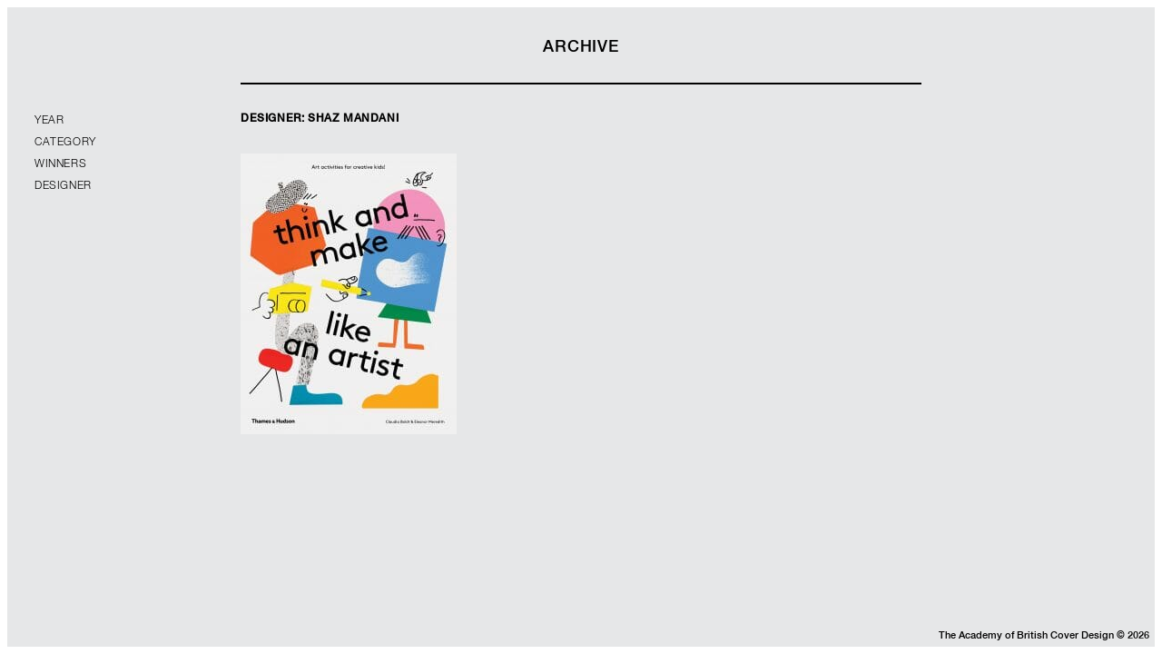

--- FILE ---
content_type: text/html; charset=UTF-8
request_url: https://abcoverd.co.uk/archive/designers/mandani-shaz
body_size: 13317
content:
<!doctype html><html lang="en"><head><meta charset="utf-8"><meta name="viewport" content="width=device-width, initial-scale=1, maximum-scale=1"> <script data-optimized="1" src="https://abcoverd.co.uk/wp-content/litespeed/js/7576457f20b8db1950b57df4e95062de.js?ver=062de"></script> <title>Mandani, Shaz &#8211; The Academy of British Cover Design</title><meta name='robots' content='max-image-preview:large' /><link rel='dns-prefetch' href='//www.google.com' /><link rel="alternate" type="application/rss+xml" title="The Academy of British Cover Design &raquo; Mandani, Shaz Designer Feed" href="https://abcoverd.co.uk/archive/designers/mandani-shaz/feed" /><style id='wp-img-auto-sizes-contain-inline-css' type='text/css'>img:is([sizes=auto i],[sizes^="auto," i]){contain-intrinsic-size:3000px 1500px}
/*# sourceURL=wp-img-auto-sizes-contain-inline-css */</style><link data-optimized="1" rel='stylesheet' id='wp-block-library-css' href='https://abcoverd.co.uk/wp-content/litespeed/css/5450ae94a5d4f2c9dbfa7a832bb88317.css?ver=6e534' type='text/css' media='all' /><style id='global-styles-inline-css' type='text/css'>:root{--wp--preset--aspect-ratio--square: 1;--wp--preset--aspect-ratio--4-3: 4/3;--wp--preset--aspect-ratio--3-4: 3/4;--wp--preset--aspect-ratio--3-2: 3/2;--wp--preset--aspect-ratio--2-3: 2/3;--wp--preset--aspect-ratio--16-9: 16/9;--wp--preset--aspect-ratio--9-16: 9/16;--wp--preset--color--black: #000000;--wp--preset--color--cyan-bluish-gray: #abb8c3;--wp--preset--color--white: #ffffff;--wp--preset--color--pale-pink: #f78da7;--wp--preset--color--vivid-red: #cf2e2e;--wp--preset--color--luminous-vivid-orange: #ff6900;--wp--preset--color--luminous-vivid-amber: #fcb900;--wp--preset--color--light-green-cyan: #7bdcb5;--wp--preset--color--vivid-green-cyan: #00d084;--wp--preset--color--pale-cyan-blue: #8ed1fc;--wp--preset--color--vivid-cyan-blue: #0693e3;--wp--preset--color--vivid-purple: #9b51e0;--wp--preset--gradient--vivid-cyan-blue-to-vivid-purple: linear-gradient(135deg,rgb(6,147,227) 0%,rgb(155,81,224) 100%);--wp--preset--gradient--light-green-cyan-to-vivid-green-cyan: linear-gradient(135deg,rgb(122,220,180) 0%,rgb(0,208,130) 100%);--wp--preset--gradient--luminous-vivid-amber-to-luminous-vivid-orange: linear-gradient(135deg,rgb(252,185,0) 0%,rgb(255,105,0) 100%);--wp--preset--gradient--luminous-vivid-orange-to-vivid-red: linear-gradient(135deg,rgb(255,105,0) 0%,rgb(207,46,46) 100%);--wp--preset--gradient--very-light-gray-to-cyan-bluish-gray: linear-gradient(135deg,rgb(238,238,238) 0%,rgb(169,184,195) 100%);--wp--preset--gradient--cool-to-warm-spectrum: linear-gradient(135deg,rgb(74,234,220) 0%,rgb(151,120,209) 20%,rgb(207,42,186) 40%,rgb(238,44,130) 60%,rgb(251,105,98) 80%,rgb(254,248,76) 100%);--wp--preset--gradient--blush-light-purple: linear-gradient(135deg,rgb(255,206,236) 0%,rgb(152,150,240) 100%);--wp--preset--gradient--blush-bordeaux: linear-gradient(135deg,rgb(254,205,165) 0%,rgb(254,45,45) 50%,rgb(107,0,62) 100%);--wp--preset--gradient--luminous-dusk: linear-gradient(135deg,rgb(255,203,112) 0%,rgb(199,81,192) 50%,rgb(65,88,208) 100%);--wp--preset--gradient--pale-ocean: linear-gradient(135deg,rgb(255,245,203) 0%,rgb(182,227,212) 50%,rgb(51,167,181) 100%);--wp--preset--gradient--electric-grass: linear-gradient(135deg,rgb(202,248,128) 0%,rgb(113,206,126) 100%);--wp--preset--gradient--midnight: linear-gradient(135deg,rgb(2,3,129) 0%,rgb(40,116,252) 100%);--wp--preset--font-size--small: 13px;--wp--preset--font-size--medium: 20px;--wp--preset--font-size--large: 36px;--wp--preset--font-size--x-large: 42px;--wp--preset--spacing--20: 0.44rem;--wp--preset--spacing--30: 0.67rem;--wp--preset--spacing--40: 1rem;--wp--preset--spacing--50: 1.5rem;--wp--preset--spacing--60: 2.25rem;--wp--preset--spacing--70: 3.38rem;--wp--preset--spacing--80: 5.06rem;--wp--preset--shadow--natural: 6px 6px 9px rgba(0, 0, 0, 0.2);--wp--preset--shadow--deep: 12px 12px 50px rgba(0, 0, 0, 0.4);--wp--preset--shadow--sharp: 6px 6px 0px rgba(0, 0, 0, 0.2);--wp--preset--shadow--outlined: 6px 6px 0px -3px rgb(255, 255, 255), 6px 6px rgb(0, 0, 0);--wp--preset--shadow--crisp: 6px 6px 0px rgb(0, 0, 0);}:where(.is-layout-flex){gap: 0.5em;}:where(.is-layout-grid){gap: 0.5em;}body .is-layout-flex{display: flex;}.is-layout-flex{flex-wrap: wrap;align-items: center;}.is-layout-flex > :is(*, div){margin: 0;}body .is-layout-grid{display: grid;}.is-layout-grid > :is(*, div){margin: 0;}:where(.wp-block-columns.is-layout-flex){gap: 2em;}:where(.wp-block-columns.is-layout-grid){gap: 2em;}:where(.wp-block-post-template.is-layout-flex){gap: 1.25em;}:where(.wp-block-post-template.is-layout-grid){gap: 1.25em;}.has-black-color{color: var(--wp--preset--color--black) !important;}.has-cyan-bluish-gray-color{color: var(--wp--preset--color--cyan-bluish-gray) !important;}.has-white-color{color: var(--wp--preset--color--white) !important;}.has-pale-pink-color{color: var(--wp--preset--color--pale-pink) !important;}.has-vivid-red-color{color: var(--wp--preset--color--vivid-red) !important;}.has-luminous-vivid-orange-color{color: var(--wp--preset--color--luminous-vivid-orange) !important;}.has-luminous-vivid-amber-color{color: var(--wp--preset--color--luminous-vivid-amber) !important;}.has-light-green-cyan-color{color: var(--wp--preset--color--light-green-cyan) !important;}.has-vivid-green-cyan-color{color: var(--wp--preset--color--vivid-green-cyan) !important;}.has-pale-cyan-blue-color{color: var(--wp--preset--color--pale-cyan-blue) !important;}.has-vivid-cyan-blue-color{color: var(--wp--preset--color--vivid-cyan-blue) !important;}.has-vivid-purple-color{color: var(--wp--preset--color--vivid-purple) !important;}.has-black-background-color{background-color: var(--wp--preset--color--black) !important;}.has-cyan-bluish-gray-background-color{background-color: var(--wp--preset--color--cyan-bluish-gray) !important;}.has-white-background-color{background-color: var(--wp--preset--color--white) !important;}.has-pale-pink-background-color{background-color: var(--wp--preset--color--pale-pink) !important;}.has-vivid-red-background-color{background-color: var(--wp--preset--color--vivid-red) !important;}.has-luminous-vivid-orange-background-color{background-color: var(--wp--preset--color--luminous-vivid-orange) !important;}.has-luminous-vivid-amber-background-color{background-color: var(--wp--preset--color--luminous-vivid-amber) !important;}.has-light-green-cyan-background-color{background-color: var(--wp--preset--color--light-green-cyan) !important;}.has-vivid-green-cyan-background-color{background-color: var(--wp--preset--color--vivid-green-cyan) !important;}.has-pale-cyan-blue-background-color{background-color: var(--wp--preset--color--pale-cyan-blue) !important;}.has-vivid-cyan-blue-background-color{background-color: var(--wp--preset--color--vivid-cyan-blue) !important;}.has-vivid-purple-background-color{background-color: var(--wp--preset--color--vivid-purple) !important;}.has-black-border-color{border-color: var(--wp--preset--color--black) !important;}.has-cyan-bluish-gray-border-color{border-color: var(--wp--preset--color--cyan-bluish-gray) !important;}.has-white-border-color{border-color: var(--wp--preset--color--white) !important;}.has-pale-pink-border-color{border-color: var(--wp--preset--color--pale-pink) !important;}.has-vivid-red-border-color{border-color: var(--wp--preset--color--vivid-red) !important;}.has-luminous-vivid-orange-border-color{border-color: var(--wp--preset--color--luminous-vivid-orange) !important;}.has-luminous-vivid-amber-border-color{border-color: var(--wp--preset--color--luminous-vivid-amber) !important;}.has-light-green-cyan-border-color{border-color: var(--wp--preset--color--light-green-cyan) !important;}.has-vivid-green-cyan-border-color{border-color: var(--wp--preset--color--vivid-green-cyan) !important;}.has-pale-cyan-blue-border-color{border-color: var(--wp--preset--color--pale-cyan-blue) !important;}.has-vivid-cyan-blue-border-color{border-color: var(--wp--preset--color--vivid-cyan-blue) !important;}.has-vivid-purple-border-color{border-color: var(--wp--preset--color--vivid-purple) !important;}.has-vivid-cyan-blue-to-vivid-purple-gradient-background{background: var(--wp--preset--gradient--vivid-cyan-blue-to-vivid-purple) !important;}.has-light-green-cyan-to-vivid-green-cyan-gradient-background{background: var(--wp--preset--gradient--light-green-cyan-to-vivid-green-cyan) !important;}.has-luminous-vivid-amber-to-luminous-vivid-orange-gradient-background{background: var(--wp--preset--gradient--luminous-vivid-amber-to-luminous-vivid-orange) !important;}.has-luminous-vivid-orange-to-vivid-red-gradient-background{background: var(--wp--preset--gradient--luminous-vivid-orange-to-vivid-red) !important;}.has-very-light-gray-to-cyan-bluish-gray-gradient-background{background: var(--wp--preset--gradient--very-light-gray-to-cyan-bluish-gray) !important;}.has-cool-to-warm-spectrum-gradient-background{background: var(--wp--preset--gradient--cool-to-warm-spectrum) !important;}.has-blush-light-purple-gradient-background{background: var(--wp--preset--gradient--blush-light-purple) !important;}.has-blush-bordeaux-gradient-background{background: var(--wp--preset--gradient--blush-bordeaux) !important;}.has-luminous-dusk-gradient-background{background: var(--wp--preset--gradient--luminous-dusk) !important;}.has-pale-ocean-gradient-background{background: var(--wp--preset--gradient--pale-ocean) !important;}.has-electric-grass-gradient-background{background: var(--wp--preset--gradient--electric-grass) !important;}.has-midnight-gradient-background{background: var(--wp--preset--gradient--midnight) !important;}.has-small-font-size{font-size: var(--wp--preset--font-size--small) !important;}.has-medium-font-size{font-size: var(--wp--preset--font-size--medium) !important;}.has-large-font-size{font-size: var(--wp--preset--font-size--large) !important;}.has-x-large-font-size{font-size: var(--wp--preset--font-size--x-large) !important;}
/*# sourceURL=global-styles-inline-css */</style><style id='classic-theme-styles-inline-css' type='text/css'>/*! This file is auto-generated */
.wp-block-button__link{color:#fff;background-color:#32373c;border-radius:9999px;box-shadow:none;text-decoration:none;padding:calc(.667em + 2px) calc(1.333em + 2px);font-size:1.125em}.wp-block-file__button{background:#32373c;color:#fff;text-decoration:none}
/*# sourceURL=/wp-includes/css/classic-themes.min.css */</style><link data-optimized="1" rel='stylesheet' id='style-css' href='https://abcoverd.co.uk/wp-content/litespeed/css/fbd48a2f5d1baeba36ab9b7a0aa6adb1.css?ver=c81ee' type='text/css' media='all' /><link rel="https://api.w.org/" href="https://abcoverd.co.uk/wp-json/" /><link rel="EditURI" type="application/rsd+xml" title="RSD" href="https://abcoverd.co.uk/xmlrpc.php?rsd" /></head><body class="archive tax-designers term-mandani-shaz term-159 wp-theme-abcd"><header><h1>Archive</h1></header><section class="archive"><nav><h2>Filter</h2><div class="panel"><h3 class="toggle">Year</h3><ul class="year"><li><a href="https://abcoverd.co.uk/archive?year=2026">2026</a></li><li><a href="https://abcoverd.co.uk/archive?year=2025">2025</a></li><li><a href="https://abcoverd.co.uk/archive?year=2024">2024</a></li><li><a href="https://abcoverd.co.uk/archive?year=2023">2023</a></li><li><a href="https://abcoverd.co.uk/archive?year=2022">2022</a></li><li><a href="https://abcoverd.co.uk/archive?year=2021">2021</a></li><li><a href="https://abcoverd.co.uk/archive?year=2020">2020</a></li><li><a href="https://abcoverd.co.uk/archive?year=2019">2019</a></li><li><a href="https://abcoverd.co.uk/archive?year=2018">2018</a></li><li><a href="https://abcoverd.co.uk/archive?year=2017">2017</a></li><li><a href="https://abcoverd.co.uk/archive?year=2016">2016</a></li><li><a href="https://abcoverd.co.uk/archive?year=2015">2015</a></li><li><a href="https://abcoverd.co.uk/archive?year=2014">2014</a></li></ul><h3 class="toggle">Category</h3><ul class="category"><li class="young-adult"><a href="https://abcoverd.co.uk/archive?year=2018&amp;category=young-adult">Young Adult</a></li><li class="sci-fi-fantasy"><a href="https://abcoverd.co.uk/archive?year=2018&amp;category=sci-fi-fantasy">Sci-Fi/Fantasy</a></li><li class="non-fiction"><a href="https://abcoverd.co.uk/archive?year=2018&amp;category=non-fiction">Non-Fiction</a></li><li class="series-design"><a href="https://abcoverd.co.uk/archive?year=2018&amp;category=series-design">Series Design</a></li><li class="classics-reissue"><a href="https://abcoverd.co.uk/archive?year=2018&amp;category=classics-reissue">Classics/Reissue</a></li><li class="childrens-pre-2018"><a href="https://abcoverd.co.uk/archive?year=2018&amp;category=childrens-pre-2018">Children’s (Pre-2018)</a></li><li class="childrens-0-5"><a href="https://abcoverd.co.uk/archive?year=2018&amp;category=childrens-0-5">Children’s 0-5</a></li><li class="childrens-6-12"><a href="https://abcoverd.co.uk/archive?year=2018&amp;category=childrens-6-12">Children’s 6-12</a></li><li class="womens-fiction-pre-2018"><a href="https://abcoverd.co.uk/archive?year=2018&amp;category=womens-fiction-pre-2018">Women’s Fiction (Pre-2018)</a></li><li class="literary-fiction"><a href="https://abcoverd.co.uk/archive?year=2018&amp;category=literary-fiction">Literary Fiction</a></li><li class="crime-thriller"><a href="https://abcoverd.co.uk/archive?year=2018&amp;category=crime-thriller">Crime/Thriller</a></li><li class="mass-market"><a href="https://abcoverd.co.uk/archive?year=2018&amp;category=mass-market">Mass Market</a></li></ul><h3><a href="https://abcoverd.co.uk/archive?year=2018&amp;winners=true">Winners</a></h3><h3 class="designer">Designer</h3><div class="designers"><h4>1</h4><ul><li><a href="https://abcoverd.co.uk/archive/designers/12-orchards"> 12 Orchards</a></li></ul><h4>A</h4><ul><li><a href="https://abcoverd.co.uk/archive/designers/abe-simi">Simi Abe</a></li><li><a href="https://abcoverd.co.uk/archive/designers/adlington-pete">Pete Adlington</a></li><li><a href="https://abcoverd.co.uk/archive/designers/alcaino-micaela">Micaela Alcaino</a></li><li><a href="https://abcoverd.co.uk/archive/designers/allden-alexandra">Alexandra Allden</a></li><li><a href="https://abcoverd.co.uk/archive/designers/almeida-tomas">Tomás Almeida</a></li><li><a href="https://abcoverd.co.uk/archive/designers/andrews-sarah">Sarah Andrews</a></li><li><a href="https://abcoverd.co.uk/archive/designers/annal-james">James Annal</a></li><li><a href="https://abcoverd.co.uk/archive/designers/anweiler-justine">Justine Anweiler</a></li><li><a href="https://abcoverd.co.uk/archive/designers/atkins-annie">Annie Atkins</a></li></ul><h4>B</h4><ul><li><a href="https://abcoverd.co.uk/archive/designers/bache-stuart">Stuart Bache</a></li><li><a href="https://abcoverd.co.uk/archive/designers/baldwin-sarah">Sarah Baldwin</a></li><li><a href="https://abcoverd.co.uk/archive/designers/banks-rick">Rick Banks</a></li><li><a href="https://abcoverd.co.uk/archive/designers/barbazza-elisabetta">Elisabetta Barbazza</a></li><li><a href="https://abcoverd.co.uk/archive/designers/barneby-nick">Nick Barneby</a></li><li><a href="https://abcoverd.co.uk/archive/designers/barnes-lesley">Lesley Barnes</a></li><li><a href="https://abcoverd.co.uk/archive/designers/barnfather-peter">Peter Barnfather</a></li><li><a href="https://abcoverd.co.uk/archive/designers/belford-paul">Paul Belford</a></li><li><a href="https://abcoverd.co.uk/archive/designers/bentham-chris">Chris Bentham</a></li><li><a href="https://abcoverd.co.uk/archive/designers/bettison-ed">Ed Bettison</a></li><li><a href="https://abcoverd.co.uk/archive/designers/bewry-lyam">Lyam Bewry</a></li><li><a href="https://abcoverd.co.uk/archive/designers/bickford-smith-coralie">Coralie Bickford-Smith</a></li><li><a href="https://abcoverd.co.uk/archive/designers/biddulph-rob">Rob Biddulph</a></li><li><a href="https://abcoverd.co.uk/archive/designers/big-active"> Big Active</a></li><li><a href="https://abcoverd.co.uk/archive/designers/bird-luke">Luke Bird</a></li><li><a href="https://abcoverd.co.uk/archive/designers/blacksheep"> Blacksheep</a></li><li><a href="https://abcoverd.co.uk/archive/designers/blagden-lydia">Lydia Blagden</a></li><li><a href="https://abcoverd.co.uk/archive/designers/blais-camille">Camille Blais</a></li><li><a href="https://abcoverd.co.uk/archive/designers/boris-sarah">Sarah Boris</a></li><li><a href="https://abcoverd.co.uk/archive/designers/boultwood-elle">Elle Boultwood</a></li><li><a href="https://abcoverd.co.uk/archive/designers/brackenborough-michelle">Michelle Brackenborough</a></li><li><a href="https://abcoverd.co.uk/archive/designers/bragg-bill">Bill Bragg</a></li><li><a href="https://abcoverd.co.uk/archive/designers/bravery-richard">Richard Bravery</a></li><li><a href="https://abcoverd.co.uk/archive/designers/brett-laura">Laura Brett</a></li><li><a href="https://abcoverd.co.uk/archive/designers/brewster-lisa">Lisa Brewster</a></li><li><a href="https://abcoverd.co.uk/archive/designers/broad-goldy">Goldy Broad</a></li><li><a href="https://abcoverd.co.uk/archive/designers/broughton-matt">Matt Broughton</a></li><li><a href="https://abcoverd.co.uk/archive/designers/buckley-jane">Jane Buckley</a></li><li><a href="https://abcoverd.co.uk/archive/designers/bui-thy">Thy Bui</a></li><li><a href="https://abcoverd.co.uk/archive/designers/burdess-sophie">Sophie Burdess</a></li><li><a href="https://abcoverd.co.uk/archive/designers/burgess-paula">Paula Burgess</a></li><li><a href="https://abcoverd.co.uk/archive/designers/burton-nathan">Nathan Burton</a></li></ul><h4>C</h4><ul><li><a href="https://abcoverd.co.uk/archive/designers/canton-paolo">Paolo Canton</a></li><li><a href="https://abcoverd.co.uk/archive/designers/cassanova-donna">Donna Cassanova</a></li><li><a href="https://abcoverd.co.uk/archive/designers/catchpole-liz">Liz Catchpole</a></li><li><a href="https://abcoverd.co.uk/archive/designers/chen-kimberley"> Chen Kimberley</a></li><li><a href="https://abcoverd.co.uk/archive/designers/chilcott-becky">Becky Chilcott</a></li><li><a href="https://abcoverd.co.uk/archive/designers/christie-sarah">Sarah Christie</a></li><li><a href="https://abcoverd.co.uk/archive/designers/clarke-jamie">Jamie Clarke</a></li><li><a href="https://abcoverd.co.uk/archive/designers/clements-dominica">Dominica Clements</a></li><li><a href="https://abcoverd.co.uk/archive/designers/connolly-julia">Julia Connolly</a></li><li><a href="https://abcoverd.co.uk/archive/designers/cook-olivia">Olivia Cook</a></li><li><a href="https://abcoverd.co.uk/archive/designers/coomey-paul">Paul Coomey</a></li><li><a href="https://abcoverd.co.uk/archive/designers/crawford-white-helen">Helen Crawford-White</a></li><li><a href="https://abcoverd.co.uk/archive/designers/crow-eleanor">Eleanor Crow</a></li><li><a href="https://abcoverd.co.uk/archive/designers/csizmazia-lewis">Lewis Csizmazia</a></li></ul><h4>D</h4><ul><li><a href="https://abcoverd.co.uk/archive/designers/davey-owen">Owen Davey</a></li><li><a href="https://abcoverd.co.uk/archive/designers/davies-andrew">Andrew Davies</a></li><li><a href="https://abcoverd.co.uk/archive/designers/davis-andrew">Andrew Davis</a></li><li><a href="https://abcoverd.co.uk/archive/designers/davis-benji">Benji Davis</a></li><li><a href="https://abcoverd.co.uk/archive/designers/de-cat-isabelle">Isabelle De Cat</a></li><li><a href="https://abcoverd.co.uk/archive/designers/dean-david">David Dean</a></li><li><a href="https://abcoverd.co.uk/archive/designers/dean-suzanne">Suzanne Dean</a></li><li><a href="https://abcoverd.co.uk/archive/designers/deane-suzanne">Suzanne Deane</a></li><li><a href="https://abcoverd.co.uk/archive/designers/dimitrakoulia-myrto">Myrto Dimitrakoulia</a></li><li><a href="https://abcoverd.co.uk/archive/designers/doughty-clare">Clare Doughty</a></li><li><a href="https://abcoverd.co.uk/archive/designers/dunlop-tiana">Tiana Dunlop</a></li><li><a href="https://abcoverd.co.uk/archive/designers/dyer-peter">Peter Dyer</a></li></ul><h4>E</h4><ul><li><a href="https://abcoverd.co.uk/archive/designers/ecob-mark">Mark Ecob</a></li><li><a href="https://abcoverd.co.uk/archive/designers/edgar-james">James Edgar</a></li><li><a href="https://abcoverd.co.uk/archive/designers/eldridge-emma">Emma Eldridge</a></li><li><a href="https://abcoverd.co.uk/archive/designers/elliot-ceara">Ceara Elliot</a></li><li><a href="https://abcoverd.co.uk/archive/designers/elstad-nina">Nina Elstad</a></li><li><a href="https://abcoverd.co.uk/archive/designers/english-estuary">Estuary English</a></li><li><a href="https://abcoverd.co.uk/archive/designers/erkas-sinem">Sinem Erkas</a></li><li><a href="https://abcoverd.co.uk/archive/designers/etherington-tom">Tom Etherington</a></li><li><a href="https://abcoverd.co.uk/archive/designers/ewbank-emma">Emma Ewbank</a></li></ul><h4>F</h4><ul><li><a href="https://abcoverd.co.uk/archive/designers/finn-paul">Paul Finn</a></li><li><a href="https://abcoverd.co.uk/archive/designers/fjord-maia">Maia Fjord</a></li><li><a href="https://abcoverd.co.uk/archive/designers/foldvari-david">David Foldvari</a></li><li><a href="https://abcoverd.co.uk/archive/designers/four-melissa">Melissa Four</a></li><li><a href="https://abcoverd.co.uk/archive/designers/frasier-craig">Craig Frasier</a></li><li><a href="https://abcoverd.co.uk/archive/designers/fuel"> Fuel</a></li><li><a href="https://abcoverd.co.uk/archive/designers/fulbrook-holly">Holly Fulbrook</a></li></ul><h4>G</h4><ul><li><a href="https://abcoverd.co.uk/archive/designers/gale-christopher">Christopher Gale</a></li><li><a href="https://abcoverd.co.uk/archive/designers/game-ellie">Ellie Game</a></li><li><a href="https://abcoverd.co.uk/archive/designers/gaughran-kate">Kate Gaughran</a></li><li><a href="https://abcoverd.co.uk/archive/designers/giordano-chloe">Chloe Giordano</a></li><li><a href="https://abcoverd.co.uk/archive/designers/glidersleeve-owen">Owen Glidersleeve</a></li><li><a href="https://abcoverd.co.uk/archive/designers/gray-jon">Jon Gray</a></li><li><a href="https://abcoverd.co.uk/archive/designers/green-richard">Richard Green</a></li><li><a href="https://abcoverd.co.uk/archive/designers/greenfeld-keren">Keren Greenfeld</a></li><li><a href="https://abcoverd.co.uk/archive/designers/gregory-zoe">Zoe Gregory</a></li><li><a href="https://abcoverd.co.uk/archive/designers/guyatt-bekki">Bekki Guyatt</a></li></ul><h4>H</h4><ul><li><a href="https://abcoverd.co.uk/archive/designers/hall-alistair">Alistair Hall</a></li><li><a href="https://abcoverd.co.uk/archive/designers/halllaura"> Hall,Laura</a></li><li><a href="https://abcoverd.co.uk/archive/designers/hamilton-john">John Hamilton</a></li><li><a href="https://abcoverd.co.uk/archive/designers/hardy-emma">Emma Hardy</a></li><li><a href="https://abcoverd.co.uk/archive/designers/harris-sophie">Sophie Harris</a></li><li><a href="https://abcoverd.co.uk/archive/designers/hart-jess">Jess Hart</a></li><li><a href="https://abcoverd.co.uk/archive/designers/harwood-jane">Jane Harwood</a></li><li><a href="https://abcoverd.co.uk/archive/designers/haughton-chris">Chris Haughton</a></li><li><a href="https://abcoverd.co.uk/archive/designers/haynes-kate">Kate Haynes</a></li><li><a href="https://abcoverd.co.uk/archive/designers/haysom-harry">Harry Haysom</a></li><li><a href="https://abcoverd.co.uk/archive/designers/head-design"> Head Design</a></li><li><a href="https://abcoverd.co.uk/archive/designers/heeley-gill">Gill Heeley</a></li><li><a href="https://abcoverd.co.uk/archive/designers/heinimann-gregg">Gregg Heinimann</a></li><li><a href="https://abcoverd.co.uk/archive/designers/here-design"> Here Design</a></li><li><a href="https://abcoverd.co.uk/archive/designers/heynike-leigh">Leigh Heynike</a></li><li><a href="https://abcoverd.co.uk/archive/designers/hildebrand-caz">Caz Hildebrand</a></li><li><a href="https://abcoverd.co.uk/archive/designers/holmes-debbie">Debbie Holmes</a></li><li><a href="https://abcoverd.co.uk/archive/designers/hughes-benjamin">Benjamin Hughes</a></li><li><a href="https://abcoverd.co.uk/archive/designers/humphries-julian">Julian Humphries</a></li></ul><h4>I</h4><ul><li><a href="https://abcoverd.co.uk/archive/designers/insole-patrick">Patrick Insole</a></li></ul><h4>J</h4><ul><li><a href="https://abcoverd.co.uk/archive/designers/jackson-dan">Dan Jackson</a></li><li><a href="https://abcoverd.co.uk/archive/designers/jeffers-oliver">Oliver Jeffers</a></li><li><a href="https://abcoverd.co.uk/archive/designers/jesse-green"> Jesse Green</a></li><li><a href="https://abcoverd.co.uk/archive/designers/johnson-matthew">Matthew Johnson</a></li><li><a href="https://abcoverd.co.uk/archive/designers/jones-anne-louise">Anne Louise Jones</a></li><li><a href="https://abcoverd.co.uk/archive/designers/jones-arabella">Arabella Jones</a></li><li><a href="https://abcoverd.co.uk/archive/designers/jones-izzy">Izzy Jones</a></li><li><a href="https://abcoverd.co.uk/archive/designers/jones-james">James Jones</a></li><li><a href="https://abcoverd.co.uk/archive/designers/jones-matt">Matt Jones</a></li><li><a href="https://abcoverd.co.uk/archive/designers/jones-stephanie">Stephanie Jones</a></li><li><a href="https://abcoverd.co.uk/archive/designers/jordan-marssaie">Marssaié Jordan</a></li></ul><h4>K</h4><ul><li><a href="https://abcoverd.co.uk/archive/designers/kai-sunny"> Kai &amp; Sunny</a></li><li><a href="https://abcoverd.co.uk/archive/designers/kane-heath">Heath Kane</a></li><li><a href="https://abcoverd.co.uk/archive/designers/kearney-andrea">Andrea Kearney</a></li><li><a href="https://abcoverd.co.uk/archive/designers/keeble-katherine">Katherine Keeble</a></li><li><a href="https://abcoverd.co.uk/archive/designers/keenan-jamie">Jamie Keenan</a></li><li><a href="https://abcoverd.co.uk/archive/designers/kelly-beci">Beci Kelly</a></li><li><a href="https://abcoverd.co.uk/archive/designers/kennedy-john">John Kennedy</a></li><li><a href="https://abcoverd.co.uk/archive/designers/keri-nagy-audrey">Audrey Keri-Nagy</a></li><li><a href="https://abcoverd.co.uk/archive/designers/king-chai-sharon">Sharon King-Chai</a></li><li><a href="https://abcoverd.co.uk/archive/designers/kirby-alex">Alex Kirby</a></li><li><a href="https://abcoverd.co.uk/archive/designers/krivec-tjasa">Tjaša Krivec</a></li><li><a href="https://abcoverd.co.uk/archive/designers/kurland-jack">Jack Kurland</a></li></ul><h4>L</h4><ul><li><a href="https://abcoverd.co.uk/archive/designers/la-boca"> La Boca</a></li><li><a href="https://abcoverd.co.uk/archive/designers/lambregts-yeti">Yeti Lambregts</a></li><li><a href="https://abcoverd.co.uk/archive/designers/lang-neil">Neil Lang</a></li><li><a href="https://abcoverd.co.uk/archive/designers/laurent-alice">Alice Laurent</a></li><li><a href="https://abcoverd.co.uk/archive/designers/leard-steve">Steve Leard</a></li><li><a href="https://abcoverd.co.uk/archive/designers/lyons-tony">Tony Lyons</a></li><li><a href="https://abcoverd.co.uk/archive/designers/lyus-grahame">Grahame Lyus</a></li></ul><h4>M</h4><ul><li><a href="https://abcoverd.co.uk/archive/designers/mac-michelle">Michelle Mac</a></li><li><a href="https://abcoverd.co.uk/archive/designers/macdonald-holly">Holly Macdonald</a></li><li><a href="https://abcoverd.co.uk/archive/designers/malley-sarah">Sarah Malley</a></li><li><a href="https://abcoverd.co.uk/archive/designers/mandani-shaz">Shaz Mandani</a></li><li><a href="https://abcoverd.co.uk/archive/designers/mann-david">David Mann</a></li><li><a href="https://abcoverd.co.uk/archive/designers/marafini-sara">Sara Marafini</a></li><li><a href="https://abcoverd.co.uk/archive/designers/marking-steve">Steve Marking</a></li><li><a href="https://abcoverd.co.uk/archive/designers/marwick-alice">Alice Marwick</a></li><li><a href="https://abcoverd.co.uk/archive/designers/may-nick">Nick May</a></li><li><a href="https://abcoverd.co.uk/archive/designers/mccaldin-yeti">Yeti McCaldin</a></li><li><a href="https://abcoverd.co.uk/archive/designers/mcdermott-deirdre">Deirdre McDermott</a></li><li><a href="https://abcoverd.co.uk/archive/designers/mcdougall-david">David McDougall</a></li><li><a href="https://abcoverd.co.uk/archive/designers/mcquademike"> McQuade,Mike</a></li><li><a href="https://abcoverd.co.uk/archive/designers/millichope-kath">Kath Millichope</a></li><li><a href="https://abcoverd.co.uk/archive/designers/mogford-dan">Dan Mogford</a></li><li><a href="https://abcoverd.co.uk/archive/designers/mognol-sara">Sara Mognol</a></li><li><a href="https://abcoverd.co.uk/archive/designers/morrison-anna">Anna Morrison</a></li><li><a href="https://abcoverd.co.uk/archive/designers/moxon-sasha">Sasha Moxon</a></li><li><a href="https://abcoverd.co.uk/archive/designers/munday-aaron">Aaron Munday</a></li></ul><h4>N</h4><ul><li><a href="https://abcoverd.co.uk/archive/designers/newman-ben">Ben Newman</a></li><li><a href="https://abcoverd.co.uk/archive/designers/nickolls-leo">Leo Nickolls</a></li><li><a href="https://abcoverd.co.uk/archive/designers/noel-jack">Jack Noel</a></li><li><a href="https://abcoverd.co.uk/archive/designers/norland-ben">Ben Norland</a></li><li><a href="https://abcoverd.co.uk/archive/designers/nunn-james">James Nunn</a></li></ul><h4>O</h4><ul><li><a href="https://abcoverd.co.uk/archive/designers/otoole-alison">Alison O'Toole</a></li><li><a href="https://abcoverd.co.uk/archive/designers/oneill-glenn">Glenn O’Neill</a></li><li><a href="https://abcoverd.co.uk/archive/designers/oakley-kate">Kate Oakley</a></li><li><a href="https://abcoverd.co.uk/archive/designers/oliver-alasdair">Alasdair Oliver</a></li><li><a href="https://abcoverd.co.uk/archive/designers/ovenden-holly">Holly Ovenden</a></li><li><a href="https://abcoverd.co.uk/archive/designers/overwekk-rol">Rol Overwekk</a></li></ul><h4>P</h4><ul><li><a href="https://abcoverd.co.uk/archive/designers/padley-alison">Alison Padley</a></li><li><a href="https://abcoverd.co.uk/archive/designers/palmer-rosie">Rosie Palmer</a></li><li><a href="https://abcoverd.co.uk/archive/designers/panton-steve">Steve Panton</a></li><li><a href="https://abcoverd.co.uk/archive/designers/parker-stephen">Stephen Parker</a></li><li><a href="https://abcoverd.co.uk/archive/designers/patel-avni">Avni Patel</a></li><li><a href="https://abcoverd.co.uk/archive/designers/pearson-david">David Pearson</a></li><li><a href="https://abcoverd.co.uk/archive/designers/pelham-jonathan">Jonathan Pelham</a></li><li><a href="https://abcoverd.co.uk/archive/designers/petrides-henry">Henry Petrides</a></li><li><a href="https://abcoverd.co.uk/archive/designers/pidsley-emma">Emma Pidsley</a></li><li><a href="https://abcoverd.co.uk/archive/designers/porter-robbie">Robbie Porter</a></li><li><a href="https://abcoverd.co.uk/archive/designers/potter-kris">Kris Potter</a></li><li><a href="https://abcoverd.co.uk/archive/designers/price-jessie">Jessie Price</a></li><li><a href="https://abcoverd.co.uk/archive/designers/price-nicola">Nicola Price</a></li><li><a href="https://abcoverd.co.uk/archive/designers/prior-ben">Ben Prior</a></li><li><a href="https://abcoverd.co.uk/archive/designers/purdie-jet">Jet Purdie</a></li></ul><h4>R</h4><ul><li><a href="https://abcoverd.co.uk/archive/designers/rajani-kishan">Kishan Rajani</a></li><li><a href="https://abcoverd.co.uk/archive/designers/rangelov-valeri">Valeri Rangelov</a></li><li><a href="https://abcoverd.co.uk/archive/designers/rayburn-steffen">Steffen Rayburn</a></li><li><a href="https://abcoverd.co.uk/archive/designers/read-mark">Mark Read</a></li><li><a href="https://abcoverd.co.uk/archive/designers/richards-jenny">Jenny Richards</a></li><li><a href="https://abcoverd.co.uk/archive/designers/ripol-claudio">Claudio Ripol</a></li><li><a href="https://abcoverd.co.uk/archive/designers/robbins-alex">Alex Robbins</a></li><li><a href="https://abcoverd.co.uk/archive/designers/roberts-brian">Brian Roberts</a></li><li><a href="https://abcoverd.co.uk/archive/designers/roberts-nia">Nia Roberts</a></li><li><a href="https://abcoverd.co.uk/archive/designers/rogers-emma">Emma Rogers</a></li><li><a href="https://abcoverd.co.uk/archive/designers/romaya-rafi">Rafi Romaya</a></li><li><a href="https://abcoverd.co.uk/archive/designers/rowe-thereza">Thereza Rowe</a></li><li><a href="https://abcoverd.co.uk/archive/designers/ryerson-heather">Heather Ryerson</a></li></ul><h4>S</h4><ul><li><a href="https://abcoverd.co.uk/archive/designers/sanderson-tom">Tom Sanderson</a></li><li><a href="https://abcoverd.co.uk/archive/designers/santos-karissa">Karissa Santos</a></li><li><a href="https://abcoverd.co.uk/archive/designers/scholes-lucy">Lucy Scholes</a></li><li><a href="https://abcoverd.co.uk/archive/designers/schussler-heike">Heike Schüssler</a></li><li><a href="https://abcoverd.co.uk/archive/designers/scott-katie">Katie Scott</a></li><li><a href="https://abcoverd.co.uk/archive/designers/shah-nick">Nick Shah</a></li><li><a href="https://abcoverd.co.uk/archive/designers/shailer-richard">Richard Shailer</a></li><li><a href="https://abcoverd.co.uk/archive/designers/shamwana-chris">Chris Shamwana</a></li><li><a href="https://abcoverd.co.uk/archive/designers/shrigley-david">David Shrigley</a></li><li><a href="https://abcoverd.co.uk/archive/designers/skeats-clare">Clare Skeats</a></li><li><a href="https://abcoverd.co.uk/archive/designers/smith-andrew">Andrew Smith</a></li><li><a href="https://abcoverd.co.uk/archive/designers/smith-emily">Emily Smith</a></li><li><a href="https://abcoverd.co.uk/archive/designers/smith-hollie">Hollie Smith</a></li><li><a href="https://abcoverd.co.uk/archive/designers/smith-jennifer-n-r">Jennifer N. R. Smith</a></li><li><a href="https://abcoverd.co.uk/archive/designers/smithson-ami">Ami Smithson</a></li><li><a href="https://abcoverd.co.uk/archive/designers/smyth-jack">Jack Smyth</a></li><li><a href="https://abcoverd.co.uk/archive/designers/soler-canton-maria">Maria Soler Canton</a></li><li><a href="https://abcoverd.co.uk/archive/designers/speed-will">Will Speed</a></li><li><a href="https://abcoverd.co.uk/archive/designers/stearn-nick">Nick Stearn</a></li><li><a href="https://abcoverd.co.uk/archive/designers/stericker-lucie">Lucie Stericker</a></li><li><a href="https://abcoverd.co.uk/archive/designers/stiff-martin">Martin Stiff</a></li><li><a href="https://abcoverd.co.uk/archive/designers/streat-dan">Dan Streat</a></li><li><a href="https://abcoverd.co.uk/archive/designers/stroomer-charlotte">Charlotte Stroomer</a></li><li><a href="https://abcoverd.co.uk/archive/designers/studio-helen"> Studio Helen</a></li><li><a href="https://abcoverd.co.uk/archive/designers/summers-ben">Ben Summers</a></li><li><a href="https://abcoverd.co.uk/archive/designers/swan-mark">Mark Swan</a></li><li><a href="https://abcoverd.co.uk/archive/designers/szabo-levente">Levente Szabo</a></li></ul><h4>T</h4><ul><li><a href="https://abcoverd.co.uk/archive/designers/taylor-nico">Nico Taylor</a></li><li><a href="https://abcoverd.co.uk/archive/designers/the-vintage-design-team"> The Vintage Design Team</a></li><li><a href="https://abcoverd.co.uk/archive/designers/thomson-jo">Jo Thomson</a></li><li><a href="https://abcoverd.co.uk/archive/designers/tooke-katie">Katie Tooke</a></li><li><a href="https://abcoverd.co.uk/archive/designers/topping-mike">Mike Topping</a></li><li><a href="https://abcoverd.co.uk/archive/designers/tucker-zoe">Zoé Tucker</a></li><li><a href="https://abcoverd.co.uk/archive/designers/turner-clare">Clare Turner</a></li></ul><h4>V</h4><ul><li><a href="https://abcoverd.co.uk/archive/designers/vale-rachel">Rachel Vale</a></li><li><a href="https://abcoverd.co.uk/archive/designers/various"> Various</a></li><li><a href="https://abcoverd.co.uk/archive/designers/vintage-design-team"> Vintage Design Team</a></li></ul><h4>W</h4><ul><li><a href="https://abcoverd.co.uk/archive/designers/wakefield-lauren">Lauren Wakefield</a></li><li><a href="https://abcoverd.co.uk/archive/designers/walker-jo">Jo Walker</a></li><li><a href="https://abcoverd.co.uk/archive/designers/ward-claire">Claire Ward</a></li><li><a href="https://abcoverd.co.uk/archive/designers/ward-craig">Craig Ward</a></li><li><a href="https://abcoverd.co.uk/archive/designers/wardle-david">David Wardle</a></li><li><a href="https://abcoverd.co.uk/archive/designers/warnham-hayley">Hayley Warnham</a></li><li><a href="https://abcoverd.co.uk/archive/designers/webster-genevieve">Genevieve Webster</a></li><li><a href="https://abcoverd.co.uk/archive/designers/wells-steve">Steve Wells</a></li><li><a href="https://abcoverd.co.uk/archive/designers/wilson-stuart">Stuart Wilson</a></li><li><a href="https://abcoverd.co.uk/archive/designers/winwood-tracey">Tracey Winwood</a></li><li><a href="https://abcoverd.co.uk/archive/designers/wolterink-paul">Paul Wolterink</a></li><li><a href="https://abcoverd.co.uk/archive/designers/wood-hannah">Hannah Wood</a></li><li><a href="https://abcoverd.co.uk/archive/designers/wood-ness">Ness Wood</a></li><li><a href="https://abcoverd.co.uk/archive/designers/woodbine-anna">Anna Woodbine</a></li><li><a href="https://abcoverd.co.uk/archive/designers/woodcock-fiona">Fiona Woodcock</a></li></ul><h4>Y</h4><ul><li><a href="https://abcoverd.co.uk/archive/designers/yang-yeonju">Yeonju Yang</a></li><li><a href="https://abcoverd.co.uk/archive/designers/young-caroline">Caroline Young</a></li><li><a href="https://abcoverd.co.uk/archive/designers/young-matthew">Matthew Young</a></li></ul></div></div></nav><section class="listing"><h1>Designer: Shaz Mandani</h1><ul><li><div data-full="https://s3.eu-west-2.amazonaws.com/abcoverd.co.uk/wp-content/uploads/2018/03/18171227/ThinkandMakeLikeanArtist_ShazMandani-2310x3000.jpg">
<img src="https://s3.eu-west-2.amazonaws.com/abcoverd.co.uk/wp-content/uploads/2018/03/18171227/ThinkandMakeLikeanArtist_ShazMandani-238x309.jpg" width="238" height="309" alt="" title="" srcset="https://s3.eu-west-2.amazonaws.com/abcoverd.co.uk/wp-content/uploads/2018/03/18171227/ThinkandMakeLikeanArtist_ShazMandani-476x618.jpg 2x">						<span><span><h2><strong>Winner</strong> Think and Make Like an Artist</h2><h3>By Claudia Bolt & Eleanor Meredith</h3><ul><li>Designer: Shaz Mandani</li><li>Illustrator: Jay Wright, Ola Niepsuj & Laura Bird</li><li>Imprint: Thames & Hudson</li></ul><p><a href="http://www.smadani.com/">www.smadani.com</a></p>
</span></span></div></li></ul></section></section><section class="a-to-z"><nav><ul class="nav"><li>1</li><li>A</li><li>B</li><li>C</li><li>D</li><li>E</li><li>F</li><li>G</li><li>H</li><li>I</li><li>J</li><li>K</li><li>L</li><li>M</li><li>N</li><li>O</li><li>P</li><li>R</li><li>S</li><li>T</li><li>V</li><li>W</li><li>Y</li></ul></nav><div class="designers"><ul><li><a href="https://abcoverd.co.uk/archive/designers/12-orchards"> 12 Orchards</a></li></ul><ul><li><a href="https://abcoverd.co.uk/archive/designers/abe-simi">Simi Abe</a></li><li><a href="https://abcoverd.co.uk/archive/designers/adlington-pete">Pete Adlington</a></li><li><a href="https://abcoverd.co.uk/archive/designers/alcaino-micaela">Micaela Alcaino</a></li><li><a href="https://abcoverd.co.uk/archive/designers/allden-alexandra">Alexandra Allden</a></li><li><a href="https://abcoverd.co.uk/archive/designers/almeida-tomas">Tomás Almeida</a></li><li><a href="https://abcoverd.co.uk/archive/designers/andrews-sarah">Sarah Andrews</a></li><li><a href="https://abcoverd.co.uk/archive/designers/annal-james">James Annal</a></li><li><a href="https://abcoverd.co.uk/archive/designers/anweiler-justine">Justine Anweiler</a></li><li><a href="https://abcoverd.co.uk/archive/designers/atkins-annie">Annie Atkins</a></li></ul><ul><li><a href="https://abcoverd.co.uk/archive/designers/bache-stuart">Stuart Bache</a></li><li><a href="https://abcoverd.co.uk/archive/designers/baldwin-sarah">Sarah Baldwin</a></li><li><a href="https://abcoverd.co.uk/archive/designers/banks-rick">Rick Banks</a></li><li><a href="https://abcoverd.co.uk/archive/designers/barbazza-elisabetta">Elisabetta Barbazza</a></li><li><a href="https://abcoverd.co.uk/archive/designers/barneby-nick">Nick Barneby</a></li><li><a href="https://abcoverd.co.uk/archive/designers/barnes-lesley">Lesley Barnes</a></li><li><a href="https://abcoverd.co.uk/archive/designers/barnfather-peter">Peter Barnfather</a></li><li><a href="https://abcoverd.co.uk/archive/designers/belford-paul">Paul Belford</a></li><li><a href="https://abcoverd.co.uk/archive/designers/bentham-chris">Chris Bentham</a></li><li><a href="https://abcoverd.co.uk/archive/designers/bettison-ed">Ed Bettison</a></li><li><a href="https://abcoverd.co.uk/archive/designers/bewry-lyam">Lyam Bewry</a></li><li><a href="https://abcoverd.co.uk/archive/designers/bickford-smith-coralie">Coralie Bickford-Smith</a></li><li><a href="https://abcoverd.co.uk/archive/designers/biddulph-rob">Rob Biddulph</a></li><li><a href="https://abcoverd.co.uk/archive/designers/big-active"> Big Active</a></li><li><a href="https://abcoverd.co.uk/archive/designers/bird-luke">Luke Bird</a></li><li><a href="https://abcoverd.co.uk/archive/designers/blacksheep"> Blacksheep</a></li><li><a href="https://abcoverd.co.uk/archive/designers/blagden-lydia">Lydia Blagden</a></li><li><a href="https://abcoverd.co.uk/archive/designers/blais-camille">Camille Blais</a></li><li><a href="https://abcoverd.co.uk/archive/designers/boris-sarah">Sarah Boris</a></li><li><a href="https://abcoverd.co.uk/archive/designers/boultwood-elle">Elle Boultwood</a></li><li><a href="https://abcoverd.co.uk/archive/designers/brackenborough-michelle">Michelle Brackenborough</a></li><li><a href="https://abcoverd.co.uk/archive/designers/bragg-bill">Bill Bragg</a></li><li><a href="https://abcoverd.co.uk/archive/designers/bravery-richard">Richard Bravery</a></li><li><a href="https://abcoverd.co.uk/archive/designers/brett-laura">Laura Brett</a></li><li><a href="https://abcoverd.co.uk/archive/designers/brewster-lisa">Lisa Brewster</a></li><li><a href="https://abcoverd.co.uk/archive/designers/broad-goldy">Goldy Broad</a></li><li><a href="https://abcoverd.co.uk/archive/designers/broughton-matt">Matt Broughton</a></li><li><a href="https://abcoverd.co.uk/archive/designers/buckley-jane">Jane Buckley</a></li><li><a href="https://abcoverd.co.uk/archive/designers/bui-thy">Thy Bui</a></li><li><a href="https://abcoverd.co.uk/archive/designers/burdess-sophie">Sophie Burdess</a></li><li><a href="https://abcoverd.co.uk/archive/designers/burgess-paula">Paula Burgess</a></li><li><a href="https://abcoverd.co.uk/archive/designers/burton-nathan">Nathan Burton</a></li></ul><ul><li><a href="https://abcoverd.co.uk/archive/designers/canton-paolo">Paolo Canton</a></li><li><a href="https://abcoverd.co.uk/archive/designers/cassanova-donna">Donna Cassanova</a></li><li><a href="https://abcoverd.co.uk/archive/designers/catchpole-liz">Liz Catchpole</a></li><li><a href="https://abcoverd.co.uk/archive/designers/chen-kimberley"> Chen Kimberley</a></li><li><a href="https://abcoverd.co.uk/archive/designers/chilcott-becky">Becky Chilcott</a></li><li><a href="https://abcoverd.co.uk/archive/designers/christie-sarah">Sarah Christie</a></li><li><a href="https://abcoverd.co.uk/archive/designers/clarke-jamie">Jamie Clarke</a></li><li><a href="https://abcoverd.co.uk/archive/designers/clements-dominica">Dominica Clements</a></li><li><a href="https://abcoverd.co.uk/archive/designers/connolly-julia">Julia Connolly</a></li><li><a href="https://abcoverd.co.uk/archive/designers/cook-olivia">Olivia Cook</a></li><li><a href="https://abcoverd.co.uk/archive/designers/coomey-paul">Paul Coomey</a></li><li><a href="https://abcoverd.co.uk/archive/designers/crawford-white-helen">Helen Crawford-White</a></li><li><a href="https://abcoverd.co.uk/archive/designers/crow-eleanor">Eleanor Crow</a></li><li><a href="https://abcoverd.co.uk/archive/designers/csizmazia-lewis">Lewis Csizmazia</a></li></ul><ul><li><a href="https://abcoverd.co.uk/archive/designers/davey-owen">Owen Davey</a></li><li><a href="https://abcoverd.co.uk/archive/designers/davies-andrew">Andrew Davies</a></li><li><a href="https://abcoverd.co.uk/archive/designers/davis-andrew">Andrew Davis</a></li><li><a href="https://abcoverd.co.uk/archive/designers/davis-benji">Benji Davis</a></li><li><a href="https://abcoverd.co.uk/archive/designers/de-cat-isabelle">Isabelle De Cat</a></li><li><a href="https://abcoverd.co.uk/archive/designers/dean-david">David Dean</a></li><li><a href="https://abcoverd.co.uk/archive/designers/dean-suzanne">Suzanne Dean</a></li><li><a href="https://abcoverd.co.uk/archive/designers/deane-suzanne">Suzanne Deane</a></li><li><a href="https://abcoverd.co.uk/archive/designers/dimitrakoulia-myrto">Myrto Dimitrakoulia</a></li><li><a href="https://abcoverd.co.uk/archive/designers/doughty-clare">Clare Doughty</a></li><li><a href="https://abcoverd.co.uk/archive/designers/dunlop-tiana">Tiana Dunlop</a></li><li><a href="https://abcoverd.co.uk/archive/designers/dyer-peter">Peter Dyer</a></li></ul><ul><li><a href="https://abcoverd.co.uk/archive/designers/ecob-mark">Mark Ecob</a></li><li><a href="https://abcoverd.co.uk/archive/designers/edgar-james">James Edgar</a></li><li><a href="https://abcoverd.co.uk/archive/designers/eldridge-emma">Emma Eldridge</a></li><li><a href="https://abcoverd.co.uk/archive/designers/elliot-ceara">Ceara Elliot</a></li><li><a href="https://abcoverd.co.uk/archive/designers/elstad-nina">Nina Elstad</a></li><li><a href="https://abcoverd.co.uk/archive/designers/english-estuary">Estuary English</a></li><li><a href="https://abcoverd.co.uk/archive/designers/erkas-sinem">Sinem Erkas</a></li><li><a href="https://abcoverd.co.uk/archive/designers/etherington-tom">Tom Etherington</a></li><li><a href="https://abcoverd.co.uk/archive/designers/ewbank-emma">Emma Ewbank</a></li></ul><ul><li><a href="https://abcoverd.co.uk/archive/designers/finn-paul">Paul Finn</a></li><li><a href="https://abcoverd.co.uk/archive/designers/fjord-maia">Maia Fjord</a></li><li><a href="https://abcoverd.co.uk/archive/designers/foldvari-david">David Foldvari</a></li><li><a href="https://abcoverd.co.uk/archive/designers/four-melissa">Melissa Four</a></li><li><a href="https://abcoverd.co.uk/archive/designers/frasier-craig">Craig Frasier</a></li><li><a href="https://abcoverd.co.uk/archive/designers/fuel"> Fuel</a></li><li><a href="https://abcoverd.co.uk/archive/designers/fulbrook-holly">Holly Fulbrook</a></li></ul><ul><li><a href="https://abcoverd.co.uk/archive/designers/gale-christopher">Christopher Gale</a></li><li><a href="https://abcoverd.co.uk/archive/designers/game-ellie">Ellie Game</a></li><li><a href="https://abcoverd.co.uk/archive/designers/gaughran-kate">Kate Gaughran</a></li><li><a href="https://abcoverd.co.uk/archive/designers/giordano-chloe">Chloe Giordano</a></li><li><a href="https://abcoverd.co.uk/archive/designers/glidersleeve-owen">Owen Glidersleeve</a></li><li><a href="https://abcoverd.co.uk/archive/designers/gray-jon">Jon Gray</a></li><li><a href="https://abcoverd.co.uk/archive/designers/green-richard">Richard Green</a></li><li><a href="https://abcoverd.co.uk/archive/designers/greenfeld-keren">Keren Greenfeld</a></li><li><a href="https://abcoverd.co.uk/archive/designers/gregory-zoe">Zoe Gregory</a></li><li><a href="https://abcoverd.co.uk/archive/designers/guyatt-bekki">Bekki Guyatt</a></li></ul><ul><li><a href="https://abcoverd.co.uk/archive/designers/hall-alistair">Alistair Hall</a></li><li><a href="https://abcoverd.co.uk/archive/designers/halllaura"> Hall,Laura</a></li><li><a href="https://abcoverd.co.uk/archive/designers/hamilton-john">John Hamilton</a></li><li><a href="https://abcoverd.co.uk/archive/designers/hardy-emma">Emma Hardy</a></li><li><a href="https://abcoverd.co.uk/archive/designers/harris-sophie">Sophie Harris</a></li><li><a href="https://abcoverd.co.uk/archive/designers/hart-jess">Jess Hart</a></li><li><a href="https://abcoverd.co.uk/archive/designers/harwood-jane">Jane Harwood</a></li><li><a href="https://abcoverd.co.uk/archive/designers/haughton-chris">Chris Haughton</a></li><li><a href="https://abcoverd.co.uk/archive/designers/haynes-kate">Kate Haynes</a></li><li><a href="https://abcoverd.co.uk/archive/designers/haysom-harry">Harry Haysom</a></li><li><a href="https://abcoverd.co.uk/archive/designers/head-design"> Head Design</a></li><li><a href="https://abcoverd.co.uk/archive/designers/heeley-gill">Gill Heeley</a></li><li><a href="https://abcoverd.co.uk/archive/designers/heinimann-gregg">Gregg Heinimann</a></li><li><a href="https://abcoverd.co.uk/archive/designers/here-design"> Here Design</a></li><li><a href="https://abcoverd.co.uk/archive/designers/heynike-leigh">Leigh Heynike</a></li><li><a href="https://abcoverd.co.uk/archive/designers/hildebrand-caz">Caz Hildebrand</a></li><li><a href="https://abcoverd.co.uk/archive/designers/holmes-debbie">Debbie Holmes</a></li><li><a href="https://abcoverd.co.uk/archive/designers/hughes-benjamin">Benjamin Hughes</a></li><li><a href="https://abcoverd.co.uk/archive/designers/humphries-julian">Julian Humphries</a></li></ul><ul><li><a href="https://abcoverd.co.uk/archive/designers/insole-patrick">Patrick Insole</a></li></ul><ul><li><a href="https://abcoverd.co.uk/archive/designers/jackson-dan">Dan Jackson</a></li><li><a href="https://abcoverd.co.uk/archive/designers/jeffers-oliver">Oliver Jeffers</a></li><li><a href="https://abcoverd.co.uk/archive/designers/jesse-green"> Jesse Green</a></li><li><a href="https://abcoverd.co.uk/archive/designers/johnson-matthew">Matthew Johnson</a></li><li><a href="https://abcoverd.co.uk/archive/designers/jones-anne-louise">Anne Louise Jones</a></li><li><a href="https://abcoverd.co.uk/archive/designers/jones-arabella">Arabella Jones</a></li><li><a href="https://abcoverd.co.uk/archive/designers/jones-izzy">Izzy Jones</a></li><li><a href="https://abcoverd.co.uk/archive/designers/jones-james">James Jones</a></li><li><a href="https://abcoverd.co.uk/archive/designers/jones-matt">Matt Jones</a></li><li><a href="https://abcoverd.co.uk/archive/designers/jones-stephanie">Stephanie Jones</a></li><li><a href="https://abcoverd.co.uk/archive/designers/jordan-marssaie">Marssaié Jordan</a></li></ul><ul><li><a href="https://abcoverd.co.uk/archive/designers/kai-sunny"> Kai &amp; Sunny</a></li><li><a href="https://abcoverd.co.uk/archive/designers/kane-heath">Heath Kane</a></li><li><a href="https://abcoverd.co.uk/archive/designers/kearney-andrea">Andrea Kearney</a></li><li><a href="https://abcoverd.co.uk/archive/designers/keeble-katherine">Katherine Keeble</a></li><li><a href="https://abcoverd.co.uk/archive/designers/keenan-jamie">Jamie Keenan</a></li><li><a href="https://abcoverd.co.uk/archive/designers/kelly-beci">Beci Kelly</a></li><li><a href="https://abcoverd.co.uk/archive/designers/kennedy-john">John Kennedy</a></li><li><a href="https://abcoverd.co.uk/archive/designers/keri-nagy-audrey">Audrey Keri-Nagy</a></li><li><a href="https://abcoverd.co.uk/archive/designers/king-chai-sharon">Sharon King-Chai</a></li><li><a href="https://abcoverd.co.uk/archive/designers/kirby-alex">Alex Kirby</a></li><li><a href="https://abcoverd.co.uk/archive/designers/krivec-tjasa">Tjaša Krivec</a></li><li><a href="https://abcoverd.co.uk/archive/designers/kurland-jack">Jack Kurland</a></li></ul><ul><li><a href="https://abcoverd.co.uk/archive/designers/la-boca"> La Boca</a></li><li><a href="https://abcoverd.co.uk/archive/designers/lambregts-yeti">Yeti Lambregts</a></li><li><a href="https://abcoverd.co.uk/archive/designers/lang-neil">Neil Lang</a></li><li><a href="https://abcoverd.co.uk/archive/designers/laurent-alice">Alice Laurent</a></li><li><a href="https://abcoverd.co.uk/archive/designers/leard-steve">Steve Leard</a></li><li><a href="https://abcoverd.co.uk/archive/designers/lyons-tony">Tony Lyons</a></li><li><a href="https://abcoverd.co.uk/archive/designers/lyus-grahame">Grahame Lyus</a></li></ul><ul><li><a href="https://abcoverd.co.uk/archive/designers/mac-michelle">Michelle Mac</a></li><li><a href="https://abcoverd.co.uk/archive/designers/macdonald-holly">Holly Macdonald</a></li><li><a href="https://abcoverd.co.uk/archive/designers/malley-sarah">Sarah Malley</a></li><li><a href="https://abcoverd.co.uk/archive/designers/mandani-shaz">Shaz Mandani</a></li><li><a href="https://abcoverd.co.uk/archive/designers/mann-david">David Mann</a></li><li><a href="https://abcoverd.co.uk/archive/designers/marafini-sara">Sara Marafini</a></li><li><a href="https://abcoverd.co.uk/archive/designers/marking-steve">Steve Marking</a></li><li><a href="https://abcoverd.co.uk/archive/designers/marwick-alice">Alice Marwick</a></li><li><a href="https://abcoverd.co.uk/archive/designers/may-nick">Nick May</a></li><li><a href="https://abcoverd.co.uk/archive/designers/mccaldin-yeti">Yeti McCaldin</a></li><li><a href="https://abcoverd.co.uk/archive/designers/mcdermott-deirdre">Deirdre McDermott</a></li><li><a href="https://abcoverd.co.uk/archive/designers/mcdougall-david">David McDougall</a></li><li><a href="https://abcoverd.co.uk/archive/designers/mcquademike"> McQuade,Mike</a></li><li><a href="https://abcoverd.co.uk/archive/designers/millichope-kath">Kath Millichope</a></li><li><a href="https://abcoverd.co.uk/archive/designers/mogford-dan">Dan Mogford</a></li><li><a href="https://abcoverd.co.uk/archive/designers/mognol-sara">Sara Mognol</a></li><li><a href="https://abcoverd.co.uk/archive/designers/morrison-anna">Anna Morrison</a></li><li><a href="https://abcoverd.co.uk/archive/designers/moxon-sasha">Sasha Moxon</a></li><li><a href="https://abcoverd.co.uk/archive/designers/munday-aaron">Aaron Munday</a></li></ul><ul><li><a href="https://abcoverd.co.uk/archive/designers/newman-ben">Ben Newman</a></li><li><a href="https://abcoverd.co.uk/archive/designers/nickolls-leo">Leo Nickolls</a></li><li><a href="https://abcoverd.co.uk/archive/designers/noel-jack">Jack Noel</a></li><li><a href="https://abcoverd.co.uk/archive/designers/norland-ben">Ben Norland</a></li><li><a href="https://abcoverd.co.uk/archive/designers/nunn-james">James Nunn</a></li></ul><ul><li><a href="https://abcoverd.co.uk/archive/designers/otoole-alison">Alison O'Toole</a></li><li><a href="https://abcoverd.co.uk/archive/designers/oneill-glenn">Glenn O’Neill</a></li><li><a href="https://abcoverd.co.uk/archive/designers/oakley-kate">Kate Oakley</a></li><li><a href="https://abcoverd.co.uk/archive/designers/oliver-alasdair">Alasdair Oliver</a></li><li><a href="https://abcoverd.co.uk/archive/designers/ovenden-holly">Holly Ovenden</a></li><li><a href="https://abcoverd.co.uk/archive/designers/overwekk-rol">Rol Overwekk</a></li></ul><ul><li><a href="https://abcoverd.co.uk/archive/designers/padley-alison">Alison Padley</a></li><li><a href="https://abcoverd.co.uk/archive/designers/palmer-rosie">Rosie Palmer</a></li><li><a href="https://abcoverd.co.uk/archive/designers/panton-steve">Steve Panton</a></li><li><a href="https://abcoverd.co.uk/archive/designers/parker-stephen">Stephen Parker</a></li><li><a href="https://abcoverd.co.uk/archive/designers/patel-avni">Avni Patel</a></li><li><a href="https://abcoverd.co.uk/archive/designers/pearson-david">David Pearson</a></li><li><a href="https://abcoverd.co.uk/archive/designers/pelham-jonathan">Jonathan Pelham</a></li><li><a href="https://abcoverd.co.uk/archive/designers/petrides-henry">Henry Petrides</a></li><li><a href="https://abcoverd.co.uk/archive/designers/pidsley-emma">Emma Pidsley</a></li><li><a href="https://abcoverd.co.uk/archive/designers/porter-robbie">Robbie Porter</a></li><li><a href="https://abcoverd.co.uk/archive/designers/potter-kris">Kris Potter</a></li><li><a href="https://abcoverd.co.uk/archive/designers/price-jessie">Jessie Price</a></li><li><a href="https://abcoverd.co.uk/archive/designers/price-nicola">Nicola Price</a></li><li><a href="https://abcoverd.co.uk/archive/designers/prior-ben">Ben Prior</a></li><li><a href="https://abcoverd.co.uk/archive/designers/purdie-jet">Jet Purdie</a></li></ul><ul><li><a href="https://abcoverd.co.uk/archive/designers/rajani-kishan">Kishan Rajani</a></li><li><a href="https://abcoverd.co.uk/archive/designers/rangelov-valeri">Valeri Rangelov</a></li><li><a href="https://abcoverd.co.uk/archive/designers/rayburn-steffen">Steffen Rayburn</a></li><li><a href="https://abcoverd.co.uk/archive/designers/read-mark">Mark Read</a></li><li><a href="https://abcoverd.co.uk/archive/designers/richards-jenny">Jenny Richards</a></li><li><a href="https://abcoverd.co.uk/archive/designers/ripol-claudio">Claudio Ripol</a></li><li><a href="https://abcoverd.co.uk/archive/designers/robbins-alex">Alex Robbins</a></li><li><a href="https://abcoverd.co.uk/archive/designers/roberts-brian">Brian Roberts</a></li><li><a href="https://abcoverd.co.uk/archive/designers/roberts-nia">Nia Roberts</a></li><li><a href="https://abcoverd.co.uk/archive/designers/rogers-emma">Emma Rogers</a></li><li><a href="https://abcoverd.co.uk/archive/designers/romaya-rafi">Rafi Romaya</a></li><li><a href="https://abcoverd.co.uk/archive/designers/rowe-thereza">Thereza Rowe</a></li><li><a href="https://abcoverd.co.uk/archive/designers/ryerson-heather">Heather Ryerson</a></li></ul><ul><li><a href="https://abcoverd.co.uk/archive/designers/sanderson-tom">Tom Sanderson</a></li><li><a href="https://abcoverd.co.uk/archive/designers/santos-karissa">Karissa Santos</a></li><li><a href="https://abcoverd.co.uk/archive/designers/scholes-lucy">Lucy Scholes</a></li><li><a href="https://abcoverd.co.uk/archive/designers/schussler-heike">Heike Schüssler</a></li><li><a href="https://abcoverd.co.uk/archive/designers/scott-katie">Katie Scott</a></li><li><a href="https://abcoverd.co.uk/archive/designers/shah-nick">Nick Shah</a></li><li><a href="https://abcoverd.co.uk/archive/designers/shailer-richard">Richard Shailer</a></li><li><a href="https://abcoverd.co.uk/archive/designers/shamwana-chris">Chris Shamwana</a></li><li><a href="https://abcoverd.co.uk/archive/designers/shrigley-david">David Shrigley</a></li><li><a href="https://abcoverd.co.uk/archive/designers/skeats-clare">Clare Skeats</a></li><li><a href="https://abcoverd.co.uk/archive/designers/smith-andrew">Andrew Smith</a></li><li><a href="https://abcoverd.co.uk/archive/designers/smith-emily">Emily Smith</a></li><li><a href="https://abcoverd.co.uk/archive/designers/smith-hollie">Hollie Smith</a></li><li><a href="https://abcoverd.co.uk/archive/designers/smith-jennifer-n-r">Jennifer N. R. Smith</a></li><li><a href="https://abcoverd.co.uk/archive/designers/smithson-ami">Ami Smithson</a></li><li><a href="https://abcoverd.co.uk/archive/designers/smyth-jack">Jack Smyth</a></li><li><a href="https://abcoverd.co.uk/archive/designers/soler-canton-maria">Maria Soler Canton</a></li><li><a href="https://abcoverd.co.uk/archive/designers/speed-will">Will Speed</a></li><li><a href="https://abcoverd.co.uk/archive/designers/stearn-nick">Nick Stearn</a></li><li><a href="https://abcoverd.co.uk/archive/designers/stericker-lucie">Lucie Stericker</a></li><li><a href="https://abcoverd.co.uk/archive/designers/stiff-martin">Martin Stiff</a></li><li><a href="https://abcoverd.co.uk/archive/designers/streat-dan">Dan Streat</a></li><li><a href="https://abcoverd.co.uk/archive/designers/stroomer-charlotte">Charlotte Stroomer</a></li><li><a href="https://abcoverd.co.uk/archive/designers/studio-helen"> Studio Helen</a></li><li><a href="https://abcoverd.co.uk/archive/designers/summers-ben">Ben Summers</a></li><li><a href="https://abcoverd.co.uk/archive/designers/swan-mark">Mark Swan</a></li><li><a href="https://abcoverd.co.uk/archive/designers/szabo-levente">Levente Szabo</a></li></ul><ul><li><a href="https://abcoverd.co.uk/archive/designers/taylor-nico">Nico Taylor</a></li><li><a href="https://abcoverd.co.uk/archive/designers/the-vintage-design-team"> The Vintage Design Team</a></li><li><a href="https://abcoverd.co.uk/archive/designers/thomson-jo">Jo Thomson</a></li><li><a href="https://abcoverd.co.uk/archive/designers/tooke-katie">Katie Tooke</a></li><li><a href="https://abcoverd.co.uk/archive/designers/topping-mike">Mike Topping</a></li><li><a href="https://abcoverd.co.uk/archive/designers/tucker-zoe">Zoé Tucker</a></li><li><a href="https://abcoverd.co.uk/archive/designers/turner-clare">Clare Turner</a></li></ul><ul><li><a href="https://abcoverd.co.uk/archive/designers/vale-rachel">Rachel Vale</a></li><li><a href="https://abcoverd.co.uk/archive/designers/various"> Various</a></li><li><a href="https://abcoverd.co.uk/archive/designers/vintage-design-team"> Vintage Design Team</a></li></ul><ul><li><a href="https://abcoverd.co.uk/archive/designers/wakefield-lauren">Lauren Wakefield</a></li><li><a href="https://abcoverd.co.uk/archive/designers/walker-jo">Jo Walker</a></li><li><a href="https://abcoverd.co.uk/archive/designers/ward-claire">Claire Ward</a></li><li><a href="https://abcoverd.co.uk/archive/designers/ward-craig">Craig Ward</a></li><li><a href="https://abcoverd.co.uk/archive/designers/wardle-david">David Wardle</a></li><li><a href="https://abcoverd.co.uk/archive/designers/warnham-hayley">Hayley Warnham</a></li><li><a href="https://abcoverd.co.uk/archive/designers/webster-genevieve">Genevieve Webster</a></li><li><a href="https://abcoverd.co.uk/archive/designers/wells-steve">Steve Wells</a></li><li><a href="https://abcoverd.co.uk/archive/designers/wilson-stuart">Stuart Wilson</a></li><li><a href="https://abcoverd.co.uk/archive/designers/winwood-tracey">Tracey Winwood</a></li><li><a href="https://abcoverd.co.uk/archive/designers/wolterink-paul">Paul Wolterink</a></li><li><a href="https://abcoverd.co.uk/archive/designers/wood-hannah">Hannah Wood</a></li><li><a href="https://abcoverd.co.uk/archive/designers/wood-ness">Ness Wood</a></li><li><a href="https://abcoverd.co.uk/archive/designers/woodbine-anna">Anna Woodbine</a></li><li><a href="https://abcoverd.co.uk/archive/designers/woodcock-fiona">Fiona Woodcock</a></li></ul><ul><li><a href="https://abcoverd.co.uk/archive/designers/yang-yeonju">Yeonju Yang</a></li><li><a href="https://abcoverd.co.uk/archive/designers/young-caroline">Caroline Young</a></li><li><a href="https://abcoverd.co.uk/archive/designers/young-matthew">Matthew Young</a></li></ul></section><footer>The Academy of British Cover Design &copy; 2026</footer> <script type="speculationrules">{"prefetch":[{"source":"document","where":{"and":[{"href_matches":"/*"},{"not":{"href_matches":["/wp-*.php","/wp-admin/*","/wp-content/uploads/*","/wp-content/*","/wp-content/plugins/*","/wp-content/themes/abcd/*","/*\\?(.+)"]}},{"not":{"selector_matches":"a[rel~=\"nofollow\"]"}},{"not":{"selector_matches":".no-prefetch, .no-prefetch a"}}]},"eagerness":"conservative"}]}</script> <script type="text/javascript" src="https://abcoverd.co.uk/wp-content/themes/abcd/js/jquery.js" id="jquery-js"></script> <script type="text/javascript" id="gforms_recaptcha_recaptcha-js-extra">/*  */
var gforms_recaptcha_recaptcha_strings = {"site_key":"6Lcj39cjAAAAAFy95AKKjuhVhwjjLC981Thhls4Z","ajaxurl":"https://abcoverd.co.uk/wp-admin/admin-ajax.php","nonce":"474c51d6c9"};
//# sourceURL=gforms_recaptcha_recaptcha-js-extra
/*  */</script> <script type="text/javascript" src="https://www.google.com/recaptcha/api.js?render=6Lcj39cjAAAAAFy95AKKjuhVhwjjLC981Thhls4Z&amp;ver=1.6.0" id="gforms_recaptcha_recaptcha-js"></script> <script type="text/javascript" id="gforms_recaptcha_recaptcha-js-after">/*  */
(function($){grecaptcha.ready(function(){$('.grecaptcha-badge').css('visibility','hidden');});})(jQuery);
//# sourceURL=gforms_recaptcha_recaptcha-js-after
/*  */</script> <script data-optimized="1" type="text/javascript" src="https://abcoverd.co.uk/wp-content/litespeed/js/b4507fc727fb58b927e9fdc5d7e3ad21.js?ver=3ad21" id="plugins-js"></script> <script data-optimized="1" type="text/javascript" src="https://abcoverd.co.uk/wp-content/litespeed/js/1a1e03df4a1b1e947fc9d1e718c36c77.js?ver=36c77" id="script-js"></script> </body></html>
<!-- Page optimized by LiteSpeed Cache @2026-01-24 20:35:45 -->

<!-- Page cached by LiteSpeed Cache 7.7 on 2026-01-24 20:35:45 -->

--- FILE ---
content_type: text/html; charset=utf-8
request_url: https://www.google.com/recaptcha/api2/anchor?ar=1&k=6Lcj39cjAAAAAFy95AKKjuhVhwjjLC981Thhls4Z&co=aHR0cHM6Ly9hYmNvdmVyZC5jby51azo0NDM.&hl=en&v=PoyoqOPhxBO7pBk68S4YbpHZ&size=invisible&anchor-ms=20000&execute-ms=30000&cb=88b75glsq2uq
body_size: 48737
content:
<!DOCTYPE HTML><html dir="ltr" lang="en"><head><meta http-equiv="Content-Type" content="text/html; charset=UTF-8">
<meta http-equiv="X-UA-Compatible" content="IE=edge">
<title>reCAPTCHA</title>
<style type="text/css">
/* cyrillic-ext */
@font-face {
  font-family: 'Roboto';
  font-style: normal;
  font-weight: 400;
  font-stretch: 100%;
  src: url(//fonts.gstatic.com/s/roboto/v48/KFO7CnqEu92Fr1ME7kSn66aGLdTylUAMa3GUBHMdazTgWw.woff2) format('woff2');
  unicode-range: U+0460-052F, U+1C80-1C8A, U+20B4, U+2DE0-2DFF, U+A640-A69F, U+FE2E-FE2F;
}
/* cyrillic */
@font-face {
  font-family: 'Roboto';
  font-style: normal;
  font-weight: 400;
  font-stretch: 100%;
  src: url(//fonts.gstatic.com/s/roboto/v48/KFO7CnqEu92Fr1ME7kSn66aGLdTylUAMa3iUBHMdazTgWw.woff2) format('woff2');
  unicode-range: U+0301, U+0400-045F, U+0490-0491, U+04B0-04B1, U+2116;
}
/* greek-ext */
@font-face {
  font-family: 'Roboto';
  font-style: normal;
  font-weight: 400;
  font-stretch: 100%;
  src: url(//fonts.gstatic.com/s/roboto/v48/KFO7CnqEu92Fr1ME7kSn66aGLdTylUAMa3CUBHMdazTgWw.woff2) format('woff2');
  unicode-range: U+1F00-1FFF;
}
/* greek */
@font-face {
  font-family: 'Roboto';
  font-style: normal;
  font-weight: 400;
  font-stretch: 100%;
  src: url(//fonts.gstatic.com/s/roboto/v48/KFO7CnqEu92Fr1ME7kSn66aGLdTylUAMa3-UBHMdazTgWw.woff2) format('woff2');
  unicode-range: U+0370-0377, U+037A-037F, U+0384-038A, U+038C, U+038E-03A1, U+03A3-03FF;
}
/* math */
@font-face {
  font-family: 'Roboto';
  font-style: normal;
  font-weight: 400;
  font-stretch: 100%;
  src: url(//fonts.gstatic.com/s/roboto/v48/KFO7CnqEu92Fr1ME7kSn66aGLdTylUAMawCUBHMdazTgWw.woff2) format('woff2');
  unicode-range: U+0302-0303, U+0305, U+0307-0308, U+0310, U+0312, U+0315, U+031A, U+0326-0327, U+032C, U+032F-0330, U+0332-0333, U+0338, U+033A, U+0346, U+034D, U+0391-03A1, U+03A3-03A9, U+03B1-03C9, U+03D1, U+03D5-03D6, U+03F0-03F1, U+03F4-03F5, U+2016-2017, U+2034-2038, U+203C, U+2040, U+2043, U+2047, U+2050, U+2057, U+205F, U+2070-2071, U+2074-208E, U+2090-209C, U+20D0-20DC, U+20E1, U+20E5-20EF, U+2100-2112, U+2114-2115, U+2117-2121, U+2123-214F, U+2190, U+2192, U+2194-21AE, U+21B0-21E5, U+21F1-21F2, U+21F4-2211, U+2213-2214, U+2216-22FF, U+2308-230B, U+2310, U+2319, U+231C-2321, U+2336-237A, U+237C, U+2395, U+239B-23B7, U+23D0, U+23DC-23E1, U+2474-2475, U+25AF, U+25B3, U+25B7, U+25BD, U+25C1, U+25CA, U+25CC, U+25FB, U+266D-266F, U+27C0-27FF, U+2900-2AFF, U+2B0E-2B11, U+2B30-2B4C, U+2BFE, U+3030, U+FF5B, U+FF5D, U+1D400-1D7FF, U+1EE00-1EEFF;
}
/* symbols */
@font-face {
  font-family: 'Roboto';
  font-style: normal;
  font-weight: 400;
  font-stretch: 100%;
  src: url(//fonts.gstatic.com/s/roboto/v48/KFO7CnqEu92Fr1ME7kSn66aGLdTylUAMaxKUBHMdazTgWw.woff2) format('woff2');
  unicode-range: U+0001-000C, U+000E-001F, U+007F-009F, U+20DD-20E0, U+20E2-20E4, U+2150-218F, U+2190, U+2192, U+2194-2199, U+21AF, U+21E6-21F0, U+21F3, U+2218-2219, U+2299, U+22C4-22C6, U+2300-243F, U+2440-244A, U+2460-24FF, U+25A0-27BF, U+2800-28FF, U+2921-2922, U+2981, U+29BF, U+29EB, U+2B00-2BFF, U+4DC0-4DFF, U+FFF9-FFFB, U+10140-1018E, U+10190-1019C, U+101A0, U+101D0-101FD, U+102E0-102FB, U+10E60-10E7E, U+1D2C0-1D2D3, U+1D2E0-1D37F, U+1F000-1F0FF, U+1F100-1F1AD, U+1F1E6-1F1FF, U+1F30D-1F30F, U+1F315, U+1F31C, U+1F31E, U+1F320-1F32C, U+1F336, U+1F378, U+1F37D, U+1F382, U+1F393-1F39F, U+1F3A7-1F3A8, U+1F3AC-1F3AF, U+1F3C2, U+1F3C4-1F3C6, U+1F3CA-1F3CE, U+1F3D4-1F3E0, U+1F3ED, U+1F3F1-1F3F3, U+1F3F5-1F3F7, U+1F408, U+1F415, U+1F41F, U+1F426, U+1F43F, U+1F441-1F442, U+1F444, U+1F446-1F449, U+1F44C-1F44E, U+1F453, U+1F46A, U+1F47D, U+1F4A3, U+1F4B0, U+1F4B3, U+1F4B9, U+1F4BB, U+1F4BF, U+1F4C8-1F4CB, U+1F4D6, U+1F4DA, U+1F4DF, U+1F4E3-1F4E6, U+1F4EA-1F4ED, U+1F4F7, U+1F4F9-1F4FB, U+1F4FD-1F4FE, U+1F503, U+1F507-1F50B, U+1F50D, U+1F512-1F513, U+1F53E-1F54A, U+1F54F-1F5FA, U+1F610, U+1F650-1F67F, U+1F687, U+1F68D, U+1F691, U+1F694, U+1F698, U+1F6AD, U+1F6B2, U+1F6B9-1F6BA, U+1F6BC, U+1F6C6-1F6CF, U+1F6D3-1F6D7, U+1F6E0-1F6EA, U+1F6F0-1F6F3, U+1F6F7-1F6FC, U+1F700-1F7FF, U+1F800-1F80B, U+1F810-1F847, U+1F850-1F859, U+1F860-1F887, U+1F890-1F8AD, U+1F8B0-1F8BB, U+1F8C0-1F8C1, U+1F900-1F90B, U+1F93B, U+1F946, U+1F984, U+1F996, U+1F9E9, U+1FA00-1FA6F, U+1FA70-1FA7C, U+1FA80-1FA89, U+1FA8F-1FAC6, U+1FACE-1FADC, U+1FADF-1FAE9, U+1FAF0-1FAF8, U+1FB00-1FBFF;
}
/* vietnamese */
@font-face {
  font-family: 'Roboto';
  font-style: normal;
  font-weight: 400;
  font-stretch: 100%;
  src: url(//fonts.gstatic.com/s/roboto/v48/KFO7CnqEu92Fr1ME7kSn66aGLdTylUAMa3OUBHMdazTgWw.woff2) format('woff2');
  unicode-range: U+0102-0103, U+0110-0111, U+0128-0129, U+0168-0169, U+01A0-01A1, U+01AF-01B0, U+0300-0301, U+0303-0304, U+0308-0309, U+0323, U+0329, U+1EA0-1EF9, U+20AB;
}
/* latin-ext */
@font-face {
  font-family: 'Roboto';
  font-style: normal;
  font-weight: 400;
  font-stretch: 100%;
  src: url(//fonts.gstatic.com/s/roboto/v48/KFO7CnqEu92Fr1ME7kSn66aGLdTylUAMa3KUBHMdazTgWw.woff2) format('woff2');
  unicode-range: U+0100-02BA, U+02BD-02C5, U+02C7-02CC, U+02CE-02D7, U+02DD-02FF, U+0304, U+0308, U+0329, U+1D00-1DBF, U+1E00-1E9F, U+1EF2-1EFF, U+2020, U+20A0-20AB, U+20AD-20C0, U+2113, U+2C60-2C7F, U+A720-A7FF;
}
/* latin */
@font-face {
  font-family: 'Roboto';
  font-style: normal;
  font-weight: 400;
  font-stretch: 100%;
  src: url(//fonts.gstatic.com/s/roboto/v48/KFO7CnqEu92Fr1ME7kSn66aGLdTylUAMa3yUBHMdazQ.woff2) format('woff2');
  unicode-range: U+0000-00FF, U+0131, U+0152-0153, U+02BB-02BC, U+02C6, U+02DA, U+02DC, U+0304, U+0308, U+0329, U+2000-206F, U+20AC, U+2122, U+2191, U+2193, U+2212, U+2215, U+FEFF, U+FFFD;
}
/* cyrillic-ext */
@font-face {
  font-family: 'Roboto';
  font-style: normal;
  font-weight: 500;
  font-stretch: 100%;
  src: url(//fonts.gstatic.com/s/roboto/v48/KFO7CnqEu92Fr1ME7kSn66aGLdTylUAMa3GUBHMdazTgWw.woff2) format('woff2');
  unicode-range: U+0460-052F, U+1C80-1C8A, U+20B4, U+2DE0-2DFF, U+A640-A69F, U+FE2E-FE2F;
}
/* cyrillic */
@font-face {
  font-family: 'Roboto';
  font-style: normal;
  font-weight: 500;
  font-stretch: 100%;
  src: url(//fonts.gstatic.com/s/roboto/v48/KFO7CnqEu92Fr1ME7kSn66aGLdTylUAMa3iUBHMdazTgWw.woff2) format('woff2');
  unicode-range: U+0301, U+0400-045F, U+0490-0491, U+04B0-04B1, U+2116;
}
/* greek-ext */
@font-face {
  font-family: 'Roboto';
  font-style: normal;
  font-weight: 500;
  font-stretch: 100%;
  src: url(//fonts.gstatic.com/s/roboto/v48/KFO7CnqEu92Fr1ME7kSn66aGLdTylUAMa3CUBHMdazTgWw.woff2) format('woff2');
  unicode-range: U+1F00-1FFF;
}
/* greek */
@font-face {
  font-family: 'Roboto';
  font-style: normal;
  font-weight: 500;
  font-stretch: 100%;
  src: url(//fonts.gstatic.com/s/roboto/v48/KFO7CnqEu92Fr1ME7kSn66aGLdTylUAMa3-UBHMdazTgWw.woff2) format('woff2');
  unicode-range: U+0370-0377, U+037A-037F, U+0384-038A, U+038C, U+038E-03A1, U+03A3-03FF;
}
/* math */
@font-face {
  font-family: 'Roboto';
  font-style: normal;
  font-weight: 500;
  font-stretch: 100%;
  src: url(//fonts.gstatic.com/s/roboto/v48/KFO7CnqEu92Fr1ME7kSn66aGLdTylUAMawCUBHMdazTgWw.woff2) format('woff2');
  unicode-range: U+0302-0303, U+0305, U+0307-0308, U+0310, U+0312, U+0315, U+031A, U+0326-0327, U+032C, U+032F-0330, U+0332-0333, U+0338, U+033A, U+0346, U+034D, U+0391-03A1, U+03A3-03A9, U+03B1-03C9, U+03D1, U+03D5-03D6, U+03F0-03F1, U+03F4-03F5, U+2016-2017, U+2034-2038, U+203C, U+2040, U+2043, U+2047, U+2050, U+2057, U+205F, U+2070-2071, U+2074-208E, U+2090-209C, U+20D0-20DC, U+20E1, U+20E5-20EF, U+2100-2112, U+2114-2115, U+2117-2121, U+2123-214F, U+2190, U+2192, U+2194-21AE, U+21B0-21E5, U+21F1-21F2, U+21F4-2211, U+2213-2214, U+2216-22FF, U+2308-230B, U+2310, U+2319, U+231C-2321, U+2336-237A, U+237C, U+2395, U+239B-23B7, U+23D0, U+23DC-23E1, U+2474-2475, U+25AF, U+25B3, U+25B7, U+25BD, U+25C1, U+25CA, U+25CC, U+25FB, U+266D-266F, U+27C0-27FF, U+2900-2AFF, U+2B0E-2B11, U+2B30-2B4C, U+2BFE, U+3030, U+FF5B, U+FF5D, U+1D400-1D7FF, U+1EE00-1EEFF;
}
/* symbols */
@font-face {
  font-family: 'Roboto';
  font-style: normal;
  font-weight: 500;
  font-stretch: 100%;
  src: url(//fonts.gstatic.com/s/roboto/v48/KFO7CnqEu92Fr1ME7kSn66aGLdTylUAMaxKUBHMdazTgWw.woff2) format('woff2');
  unicode-range: U+0001-000C, U+000E-001F, U+007F-009F, U+20DD-20E0, U+20E2-20E4, U+2150-218F, U+2190, U+2192, U+2194-2199, U+21AF, U+21E6-21F0, U+21F3, U+2218-2219, U+2299, U+22C4-22C6, U+2300-243F, U+2440-244A, U+2460-24FF, U+25A0-27BF, U+2800-28FF, U+2921-2922, U+2981, U+29BF, U+29EB, U+2B00-2BFF, U+4DC0-4DFF, U+FFF9-FFFB, U+10140-1018E, U+10190-1019C, U+101A0, U+101D0-101FD, U+102E0-102FB, U+10E60-10E7E, U+1D2C0-1D2D3, U+1D2E0-1D37F, U+1F000-1F0FF, U+1F100-1F1AD, U+1F1E6-1F1FF, U+1F30D-1F30F, U+1F315, U+1F31C, U+1F31E, U+1F320-1F32C, U+1F336, U+1F378, U+1F37D, U+1F382, U+1F393-1F39F, U+1F3A7-1F3A8, U+1F3AC-1F3AF, U+1F3C2, U+1F3C4-1F3C6, U+1F3CA-1F3CE, U+1F3D4-1F3E0, U+1F3ED, U+1F3F1-1F3F3, U+1F3F5-1F3F7, U+1F408, U+1F415, U+1F41F, U+1F426, U+1F43F, U+1F441-1F442, U+1F444, U+1F446-1F449, U+1F44C-1F44E, U+1F453, U+1F46A, U+1F47D, U+1F4A3, U+1F4B0, U+1F4B3, U+1F4B9, U+1F4BB, U+1F4BF, U+1F4C8-1F4CB, U+1F4D6, U+1F4DA, U+1F4DF, U+1F4E3-1F4E6, U+1F4EA-1F4ED, U+1F4F7, U+1F4F9-1F4FB, U+1F4FD-1F4FE, U+1F503, U+1F507-1F50B, U+1F50D, U+1F512-1F513, U+1F53E-1F54A, U+1F54F-1F5FA, U+1F610, U+1F650-1F67F, U+1F687, U+1F68D, U+1F691, U+1F694, U+1F698, U+1F6AD, U+1F6B2, U+1F6B9-1F6BA, U+1F6BC, U+1F6C6-1F6CF, U+1F6D3-1F6D7, U+1F6E0-1F6EA, U+1F6F0-1F6F3, U+1F6F7-1F6FC, U+1F700-1F7FF, U+1F800-1F80B, U+1F810-1F847, U+1F850-1F859, U+1F860-1F887, U+1F890-1F8AD, U+1F8B0-1F8BB, U+1F8C0-1F8C1, U+1F900-1F90B, U+1F93B, U+1F946, U+1F984, U+1F996, U+1F9E9, U+1FA00-1FA6F, U+1FA70-1FA7C, U+1FA80-1FA89, U+1FA8F-1FAC6, U+1FACE-1FADC, U+1FADF-1FAE9, U+1FAF0-1FAF8, U+1FB00-1FBFF;
}
/* vietnamese */
@font-face {
  font-family: 'Roboto';
  font-style: normal;
  font-weight: 500;
  font-stretch: 100%;
  src: url(//fonts.gstatic.com/s/roboto/v48/KFO7CnqEu92Fr1ME7kSn66aGLdTylUAMa3OUBHMdazTgWw.woff2) format('woff2');
  unicode-range: U+0102-0103, U+0110-0111, U+0128-0129, U+0168-0169, U+01A0-01A1, U+01AF-01B0, U+0300-0301, U+0303-0304, U+0308-0309, U+0323, U+0329, U+1EA0-1EF9, U+20AB;
}
/* latin-ext */
@font-face {
  font-family: 'Roboto';
  font-style: normal;
  font-weight: 500;
  font-stretch: 100%;
  src: url(//fonts.gstatic.com/s/roboto/v48/KFO7CnqEu92Fr1ME7kSn66aGLdTylUAMa3KUBHMdazTgWw.woff2) format('woff2');
  unicode-range: U+0100-02BA, U+02BD-02C5, U+02C7-02CC, U+02CE-02D7, U+02DD-02FF, U+0304, U+0308, U+0329, U+1D00-1DBF, U+1E00-1E9F, U+1EF2-1EFF, U+2020, U+20A0-20AB, U+20AD-20C0, U+2113, U+2C60-2C7F, U+A720-A7FF;
}
/* latin */
@font-face {
  font-family: 'Roboto';
  font-style: normal;
  font-weight: 500;
  font-stretch: 100%;
  src: url(//fonts.gstatic.com/s/roboto/v48/KFO7CnqEu92Fr1ME7kSn66aGLdTylUAMa3yUBHMdazQ.woff2) format('woff2');
  unicode-range: U+0000-00FF, U+0131, U+0152-0153, U+02BB-02BC, U+02C6, U+02DA, U+02DC, U+0304, U+0308, U+0329, U+2000-206F, U+20AC, U+2122, U+2191, U+2193, U+2212, U+2215, U+FEFF, U+FFFD;
}
/* cyrillic-ext */
@font-face {
  font-family: 'Roboto';
  font-style: normal;
  font-weight: 900;
  font-stretch: 100%;
  src: url(//fonts.gstatic.com/s/roboto/v48/KFO7CnqEu92Fr1ME7kSn66aGLdTylUAMa3GUBHMdazTgWw.woff2) format('woff2');
  unicode-range: U+0460-052F, U+1C80-1C8A, U+20B4, U+2DE0-2DFF, U+A640-A69F, U+FE2E-FE2F;
}
/* cyrillic */
@font-face {
  font-family: 'Roboto';
  font-style: normal;
  font-weight: 900;
  font-stretch: 100%;
  src: url(//fonts.gstatic.com/s/roboto/v48/KFO7CnqEu92Fr1ME7kSn66aGLdTylUAMa3iUBHMdazTgWw.woff2) format('woff2');
  unicode-range: U+0301, U+0400-045F, U+0490-0491, U+04B0-04B1, U+2116;
}
/* greek-ext */
@font-face {
  font-family: 'Roboto';
  font-style: normal;
  font-weight: 900;
  font-stretch: 100%;
  src: url(//fonts.gstatic.com/s/roboto/v48/KFO7CnqEu92Fr1ME7kSn66aGLdTylUAMa3CUBHMdazTgWw.woff2) format('woff2');
  unicode-range: U+1F00-1FFF;
}
/* greek */
@font-face {
  font-family: 'Roboto';
  font-style: normal;
  font-weight: 900;
  font-stretch: 100%;
  src: url(//fonts.gstatic.com/s/roboto/v48/KFO7CnqEu92Fr1ME7kSn66aGLdTylUAMa3-UBHMdazTgWw.woff2) format('woff2');
  unicode-range: U+0370-0377, U+037A-037F, U+0384-038A, U+038C, U+038E-03A1, U+03A3-03FF;
}
/* math */
@font-face {
  font-family: 'Roboto';
  font-style: normal;
  font-weight: 900;
  font-stretch: 100%;
  src: url(//fonts.gstatic.com/s/roboto/v48/KFO7CnqEu92Fr1ME7kSn66aGLdTylUAMawCUBHMdazTgWw.woff2) format('woff2');
  unicode-range: U+0302-0303, U+0305, U+0307-0308, U+0310, U+0312, U+0315, U+031A, U+0326-0327, U+032C, U+032F-0330, U+0332-0333, U+0338, U+033A, U+0346, U+034D, U+0391-03A1, U+03A3-03A9, U+03B1-03C9, U+03D1, U+03D5-03D6, U+03F0-03F1, U+03F4-03F5, U+2016-2017, U+2034-2038, U+203C, U+2040, U+2043, U+2047, U+2050, U+2057, U+205F, U+2070-2071, U+2074-208E, U+2090-209C, U+20D0-20DC, U+20E1, U+20E5-20EF, U+2100-2112, U+2114-2115, U+2117-2121, U+2123-214F, U+2190, U+2192, U+2194-21AE, U+21B0-21E5, U+21F1-21F2, U+21F4-2211, U+2213-2214, U+2216-22FF, U+2308-230B, U+2310, U+2319, U+231C-2321, U+2336-237A, U+237C, U+2395, U+239B-23B7, U+23D0, U+23DC-23E1, U+2474-2475, U+25AF, U+25B3, U+25B7, U+25BD, U+25C1, U+25CA, U+25CC, U+25FB, U+266D-266F, U+27C0-27FF, U+2900-2AFF, U+2B0E-2B11, U+2B30-2B4C, U+2BFE, U+3030, U+FF5B, U+FF5D, U+1D400-1D7FF, U+1EE00-1EEFF;
}
/* symbols */
@font-face {
  font-family: 'Roboto';
  font-style: normal;
  font-weight: 900;
  font-stretch: 100%;
  src: url(//fonts.gstatic.com/s/roboto/v48/KFO7CnqEu92Fr1ME7kSn66aGLdTylUAMaxKUBHMdazTgWw.woff2) format('woff2');
  unicode-range: U+0001-000C, U+000E-001F, U+007F-009F, U+20DD-20E0, U+20E2-20E4, U+2150-218F, U+2190, U+2192, U+2194-2199, U+21AF, U+21E6-21F0, U+21F3, U+2218-2219, U+2299, U+22C4-22C6, U+2300-243F, U+2440-244A, U+2460-24FF, U+25A0-27BF, U+2800-28FF, U+2921-2922, U+2981, U+29BF, U+29EB, U+2B00-2BFF, U+4DC0-4DFF, U+FFF9-FFFB, U+10140-1018E, U+10190-1019C, U+101A0, U+101D0-101FD, U+102E0-102FB, U+10E60-10E7E, U+1D2C0-1D2D3, U+1D2E0-1D37F, U+1F000-1F0FF, U+1F100-1F1AD, U+1F1E6-1F1FF, U+1F30D-1F30F, U+1F315, U+1F31C, U+1F31E, U+1F320-1F32C, U+1F336, U+1F378, U+1F37D, U+1F382, U+1F393-1F39F, U+1F3A7-1F3A8, U+1F3AC-1F3AF, U+1F3C2, U+1F3C4-1F3C6, U+1F3CA-1F3CE, U+1F3D4-1F3E0, U+1F3ED, U+1F3F1-1F3F3, U+1F3F5-1F3F7, U+1F408, U+1F415, U+1F41F, U+1F426, U+1F43F, U+1F441-1F442, U+1F444, U+1F446-1F449, U+1F44C-1F44E, U+1F453, U+1F46A, U+1F47D, U+1F4A3, U+1F4B0, U+1F4B3, U+1F4B9, U+1F4BB, U+1F4BF, U+1F4C8-1F4CB, U+1F4D6, U+1F4DA, U+1F4DF, U+1F4E3-1F4E6, U+1F4EA-1F4ED, U+1F4F7, U+1F4F9-1F4FB, U+1F4FD-1F4FE, U+1F503, U+1F507-1F50B, U+1F50D, U+1F512-1F513, U+1F53E-1F54A, U+1F54F-1F5FA, U+1F610, U+1F650-1F67F, U+1F687, U+1F68D, U+1F691, U+1F694, U+1F698, U+1F6AD, U+1F6B2, U+1F6B9-1F6BA, U+1F6BC, U+1F6C6-1F6CF, U+1F6D3-1F6D7, U+1F6E0-1F6EA, U+1F6F0-1F6F3, U+1F6F7-1F6FC, U+1F700-1F7FF, U+1F800-1F80B, U+1F810-1F847, U+1F850-1F859, U+1F860-1F887, U+1F890-1F8AD, U+1F8B0-1F8BB, U+1F8C0-1F8C1, U+1F900-1F90B, U+1F93B, U+1F946, U+1F984, U+1F996, U+1F9E9, U+1FA00-1FA6F, U+1FA70-1FA7C, U+1FA80-1FA89, U+1FA8F-1FAC6, U+1FACE-1FADC, U+1FADF-1FAE9, U+1FAF0-1FAF8, U+1FB00-1FBFF;
}
/* vietnamese */
@font-face {
  font-family: 'Roboto';
  font-style: normal;
  font-weight: 900;
  font-stretch: 100%;
  src: url(//fonts.gstatic.com/s/roboto/v48/KFO7CnqEu92Fr1ME7kSn66aGLdTylUAMa3OUBHMdazTgWw.woff2) format('woff2');
  unicode-range: U+0102-0103, U+0110-0111, U+0128-0129, U+0168-0169, U+01A0-01A1, U+01AF-01B0, U+0300-0301, U+0303-0304, U+0308-0309, U+0323, U+0329, U+1EA0-1EF9, U+20AB;
}
/* latin-ext */
@font-face {
  font-family: 'Roboto';
  font-style: normal;
  font-weight: 900;
  font-stretch: 100%;
  src: url(//fonts.gstatic.com/s/roboto/v48/KFO7CnqEu92Fr1ME7kSn66aGLdTylUAMa3KUBHMdazTgWw.woff2) format('woff2');
  unicode-range: U+0100-02BA, U+02BD-02C5, U+02C7-02CC, U+02CE-02D7, U+02DD-02FF, U+0304, U+0308, U+0329, U+1D00-1DBF, U+1E00-1E9F, U+1EF2-1EFF, U+2020, U+20A0-20AB, U+20AD-20C0, U+2113, U+2C60-2C7F, U+A720-A7FF;
}
/* latin */
@font-face {
  font-family: 'Roboto';
  font-style: normal;
  font-weight: 900;
  font-stretch: 100%;
  src: url(//fonts.gstatic.com/s/roboto/v48/KFO7CnqEu92Fr1ME7kSn66aGLdTylUAMa3yUBHMdazQ.woff2) format('woff2');
  unicode-range: U+0000-00FF, U+0131, U+0152-0153, U+02BB-02BC, U+02C6, U+02DA, U+02DC, U+0304, U+0308, U+0329, U+2000-206F, U+20AC, U+2122, U+2191, U+2193, U+2212, U+2215, U+FEFF, U+FFFD;
}

</style>
<link rel="stylesheet" type="text/css" href="https://www.gstatic.com/recaptcha/releases/PoyoqOPhxBO7pBk68S4YbpHZ/styles__ltr.css">
<script nonce="6VNloxLYaSW8ew_VPO6n2g" type="text/javascript">window['__recaptcha_api'] = 'https://www.google.com/recaptcha/api2/';</script>
<script type="text/javascript" src="https://www.gstatic.com/recaptcha/releases/PoyoqOPhxBO7pBk68S4YbpHZ/recaptcha__en.js" nonce="6VNloxLYaSW8ew_VPO6n2g">
      
    </script></head>
<body><div id="rc-anchor-alert" class="rc-anchor-alert"></div>
<input type="hidden" id="recaptcha-token" value="[base64]">
<script type="text/javascript" nonce="6VNloxLYaSW8ew_VPO6n2g">
      recaptcha.anchor.Main.init("[\x22ainput\x22,[\x22bgdata\x22,\x22\x22,\[base64]/[base64]/[base64]/[base64]/[base64]/UltsKytdPUU6KEU8MjA0OD9SW2wrK109RT4+NnwxOTI6KChFJjY0NTEyKT09NTUyOTYmJk0rMTxjLmxlbmd0aCYmKGMuY2hhckNvZGVBdChNKzEpJjY0NTEyKT09NTYzMjA/[base64]/[base64]/[base64]/[base64]/[base64]/[base64]/[base64]\x22,\[base64]\\u003d\x22,\[base64]/ChFUTwpPDk8Onw67DvRjDtxBfOBVtbMKRwrsYDsOfw61mwoxNOcKnwpHDlsO/w5wPw5HCkQh1FhvCmsO2w5xRdcKxw6TDlMKtw6LChhoCwrZ4SiYfXHoow4Bqwpllw4RGNsKaAcO4w6zDq1ZZKcOww6/Di8O3B3VJw43CinrDskXDlA/[base64]/DtUtrOsKCw7jClSBQwppmGVwWwqo6KFfDlGM9w5cMMlxFwqnChVQIwoxbHcK9dQTDrUzCpcONw7HDssKBa8K9wrMUwqHCs8KpwqdmJcOBwq7CmMKZFsKwZRPDtcOIHw/DqGJ/P8KCwqPChcOMa8KfdcKSwq/Ck1/DrzbDqATCqQzCp8OHPDkkw5Viw5zDosKiK0nDnmHCnRguw7nCusK2CMKHwpMpw4djwoLCqMO4ScOgOULCjMKUw67Dsx/[base64]/[base64]/w5IiwqDCmMOECQBXw4bCnTfDjcKdaztXwqbCuzjCtMKAwqfDlwTDmhAxEBLDtyIuUcOswqnCrE7DssOaLnvCr0ZNeHkaacKwc2zCtMOkwrJFwociw79ZBMKjwovDmMOgwrnDl03Ch0AnfMK6P8OuMn/CkcKKficpSsOSe3lNMzLDlMOPwp/[base64]/DmjYPw6PDpsONVV/CkxAXT2rDlQA/w4kPNcOfKBLDnT3DgMK8emoTE3LCqSolw7gkV1kFwrxdwp4YY2TDssOTwovCu059Q8KpMcKTWMOPfmQoO8KGHMKkwrwqw6jCvx1hEinDoBEUDMKIGFNxBQ4OIkcuLS/Ck2zDo2vDkiknwrYmw79dfcKGNnYiLMKcw5bChcO/w4DCm0Jaw4wYTMKrccOqXnPCr3Jnw557AU/DkinCs8O6w5jChnxKYxfDtQ1uT8O4wotfHBloe3JmcE9xdGnCtXzCoMK8KBjDqjTDrTHCgSPCpTPDrTTChTTDtcOTJsKwMXPDnsOyaFoLMzpSVizCs1sdcTtLWcKKw7/[base64]/DrCMyPsKBw47DksKLOMO7wqk1w77DmcOtwqnDpsO0wqfDjMOAHF8LaDoPw51EBMOEc8K0dQp8Xh90w7bDhcOXw6k5wrPCqzodwppFwrjCunDDlRdAw5bCmj3CpsO/B3F1V0fCpsKVLcKkwpoRbcO5w7PCoy/DisKZRcO/NgfDoDEowoTCvCzCszkxb8KKwqTDuCXCpcOUCcKdejYyRsOtw7oDXCjCnXvComRPIcOBEcO9wpjDoCDCqcOaQyDDiwDCqWsDU8K9wq7CtQDCvDbChGLDn1DDsGfCthgyJDrCj8K/GMO2wpjCg8OBRzktwpjDv8OtwpEbaDs4NMOTwr1nFMO/w7BMwq7CrMK/[base64]/w6Vfw7nChBzDrsKWbsKQAGTDssOew5XDrk1ywqUmcDQ+w4sEcsKZJMOMw75PJxxUwoJANyzCiGFBMsO5fxIAcMKEw6rCjh9TJsKJRcKEHcOsFmTDoW/ChcKAw53CvsK0wqrDmMOSSMKYw74mQMK8w6sOwrjCjj44wopswq3DgC/[base64]/BEMTwrlucsOlC8KfWF/CtDNKwqwBw7DDmcKWZMOlCClPw6/Dql4zwqLDosKmw4/CqyMnPgvCqMOzwpI+EF1gBMKlFipGw4BywqInfFPDu8O2NcO5wqF7w5JawqYww7pKwpcaw67Cs07DjUAhGcO+PBkuOsO1KMOgBAjCjDUqC25fCwM1DMKSwo1Bw7k/wrfDmcORIcK7JsOQw5jCocOmcA7DpMKGw6PDkF8Kw51Kw4/ChMOjK8KMDMOLbgtBwqhIe8OFF2xCw6LDphrDkVJ6wrhCNCLDssK3IW9tKBrDgMOUwrs1N8KEw7/ClsONw7rDoTYpcm3CmsKOwpbDv3h4wq3DmcOpwpgKwr7DssKiwqPCvsKyUTgvwrzCmFnDsnsUwp7CrcKBwqUaKsKiw6lcFcKBwq9dN8KLwqTDtcKad8OlOcKLw4jCnmTDkMKcw7QvZcO6HMKKVsOZw5zCiMOKD8OMaQvDozt8w61Rw6HDhMOeNcO+FcK9HsOLHVc/[base64]/X8OJw5HCp3PDksOWw7nDhMKGI8OWwoXDhBxzw4ZHAcKIw6XDo1diPnPDqyNrw4nCgcKAUsOsw5fDu8KyEsKnw6ZbVMO3cMKWFMKZOUg2wrRnwpFiw5dKwr/DlDdEwoh8EjzCgGJgwovCgcOCShpbXCJ8exjCl8OOwpnDvW1twrIITA97ESNlwqsSCG84PR4SDnHCoghvw4/Djj/CocK9w7PCo39kJxVmwo/DhXDCp8OEw7Ffw55/[base64]/w4ZZZcKPwokYYMOJwp0HJMKsDcO6XsKkFsOYacOHFxTCl8KYw4pgwrnDnB3ChHDCm8Kgwoc6eFk0DFnCn8OSwr3DlgTDlMOgScK2JAYjb8Kvwpt8PsO3wpAGQ8O+wrpASMKDAsO8w5IzD8K8K8OGwr/[base64]/[base64]/w4/DjsKZwrDDrg3DkE/DsnHCuMOWw4Vbw7syw6TDvxjCmT0AwrN2USDDi8K9EB3DvsKjKR7CssOMfcK4VQ7DlsKdw7jCn3kpKcO2w67CjQc7w7tTwqHDqCEIw4EUZixyb8OFwrdHw4M6wqpoC0FewrwVwpIGFzocd8O5w4/Dp25aw595Vg4iUXvDusKlw5xxfcOBD8OUN8KbB8KGwrTChRp3w5nCg8KzHMKcwqtvVMO4dzQMFGtqwrx3w7h0IcOneXLDlV9XBMO6w6zDssKjwrN8B1/[base64]/CjkfCkz89dwTCosOQw7l3w7pzwpd9wo5abxLCilfDnMO4f8OKAcKdUj4rwrfCs24vw6nDsHTCvMOlbMO6byHCtsOaw7TDvsKCw5URw6PCp8OgwpDCsHo/wqhaNyrDpcK2w4rCscK+dgcbHAwdwqs8RcKOwo5ZPsO8wq/Cq8OSwozDhMKxw7lww7fCvMOcw7l1w7FwwqnCiBMmXcO8ekNJw7vDuMKTwogEw4JDw4LCuTVUQMKnJsOHMl0CLHF6LGA8XhLCrCTDpSzCg8OXwrsjwr3DrsOmQkYNagN/wohxZsONwpbDq8OewqQnbsKqw7kBf8KOwqQzb8ObFjPCgsK3XQHCrcOTGlgkM8Ojw7E3RFxXclnDlcOMG0ZULSHDgFQSw4TCtyVlwrLDlRTDgXt7woHCqsKmWiXCmsK3WMOfw5AvfsOwwpMlwpVBwr/Dm8OBwqAjOwHCg8O+V34DwqfCow9hOsOSMiTDj1MkcUDDvMKlSQLCssOdw6ZqwqnChsKoMMO5dAHDpsOXPlx1P0A5Y8KXJF9QwopeHsOWw7zCq11hK0nDrT3CoVAqbcKzwrt8VU0xTTjCksOzw5w9JMKKV8O1YRZgw5tVwq/Cu2jCu8KGw7/Cg8KEw4fDqwYaw7DCmVEzwp/DjcKSWcKWw7LCi8KeWG7CtcKYUsKZBsKNw7RdFsOsZGLDssKELRLDoMO7wrPDusOuK8KAw7jDsULDnsOrS8K+w78DHyTDh8OkJsO6woBXwqZLw4wxNsKbUEt2wrh4w409C8O4w67DtXQYVsOGSmxtwp/[base64]/[base64]/[base64]/[base64]/[base64]/DhMO7wpsVEcKlW8K3DnMzw5cBw4E5YiVuFMOtAj/DuSnDscKqSC/CkW/Do2QFMMOBwq/[base64]/DmGZgMMOzwq/[base64]/wrTDo3hEUMKEUhVqw6vCrxzCpMOKYsOWQsOnw7LClsOVTsKJwpPDgcOqwpRSe08owozCl8KwwrQUYMOCf8K2wpdFX8Kywr5Sw4HCusOvZsOVw4LDr8KgFG3DjxvDk8Kiw43Cn8KIaX5QOsOYWMOOwrQGwpk7B2lmFzpewpnCpXbCvcKIUQ/[base64]/Cpxhtw68dCcKmdxVYccO7w74MwoTDo0NwQ8KlARZWw6rCtMKAwobDssKmwrfCpMKowrcGMcK/w4ldwobCrsKVPnkLwo7DgMKyw7jCvsKwHcOUw7IKCHhew6otwr1oeWRRw4gEO8KcwqMpCR/[base64]/CMKEViMVAsOYwr3Cr8Oaw7TDmcOawp7CncKhCz3DoMO7wrbCpsOVYGJww71SGFUAJ8O5b8OlR8KBw65Nw4FPQQsNw4DDhWFqwo8pw5jCozYawo/[base64]/Cg0ZIwqHCn8K8w5AoI8KJARzDqcKQQAAow6rCvkVNS8OEw4JrP8KqwqVzwr0SwpU5wrQBXMKZw4nCusKKwrrDoMKtDXnDjmXCjmrCgwYSwp7DojB5V8Kow4M5eMOgOHw/[base64]/DtmRNRsK9ay7DpC/Cn8OIwow4bgrCtcK/TRQVAQrDgcOLwoJ1w6/Dm8Oiw7PCg8OiwqLCoQ7Cp2wbOlMRw53CnsO5NBPDgMOTwodjw53DpsO+wpfCqsOCw5LCv8O1woHCu8KIUsOwScK2w5bCr2Z4w6rCujcYQMO/MB8QL8Oyw6FSwrREwpTCoMOJKhlgwrlwNcO1woh5wqfCn0/DkiHCiUcQw5/CpAt5w5tjFEnCrA7DqMOSO8OfURF3XMKOZcO3KHXDgznCnMKjJD/DiMODwpvCgyIoXsO6cMO2w68sYsOiw7HCtzAcw4DClsObCD3DsAnCosKxw4vDnizDo2cHDsKzGCHCnH7ClcOYw7UIecKgQzYnYcKPwqnCgyDDm8KdHsOWw4/DlsKFwokNASrCsmTDmSAFwrsFw63Dl8KOw4DDpsKpw6zDuC5IbsKMZlQGZmnDnVoDw4bDoxHCrBTDmsO1wqltwpkVM8KBWcOoacKKw4xKajrDq8Ksw7R1R8OHdQLCuMKYworDvcO0dQHCoGsIRMO+w6/Dh1zCpXTCnn/[base64]/DiRQ3woAxFgN5dsKhw4vChh/ChhzCpDRvw7bCqcO8D0DCuxllcAnCl0fCoWgiwpdow53Dm8Oawp7DgxfDucOdw6vDq8OJw7F0G8OEEMO2PDVfNlw4GsKgw4d/w4N6wroKw7MCw5lpw6kIw7DDkcOZIiRJwoN3RgjDpMOFH8Knw5/CisKRBsOPLiHDhB/CjMKxRwHCrcK9wrrCs8OPUMOea8OHM8KbSkXDqsKdSCImwqNBKsO7w6ofw5vDosKqLDB5woMjZsKHQMK6DRbClHPDvsKNBsObdsOTe8KadFNnw4YPwrUKw4xaWMOPw5vCu2XDq8OTw4DCs8Kjwq3CjMKew6/Dq8O1w73DiE5cSEYVQMKgwps8XVrCu2bDvgDClcK/EcKGw61/X8KFXcOeY8KQdjpzEcOuUVp2IkfDhwPDqmFJLcO/wrfDk8Oow49NGlTDjAEjwoTDlEvDhwBdwr/Ch8KoORLDuGDCpsOUE2vDtlHCvcO8M8OVYMKNw5PDoMOCw4s5w6/DtcKNfDnDqTTCqE/CqGBqw7DDoUgRbnISBsOLb8KBw5jDssKcQsOAwpFEKcO6wqDDh8KLw4jDn8K1wprCrz/CsS3Ctks/D1LDnj7Cuw/CrMKlPMKgZUd/K2zCgcOFMmzDs8K+w7/DlcOwDD0qw6TCmiXDhcKZw51rw7IPDsKOGsK6NMK0IiHDn0LCvsOsH3tjw49Zw79swobDvHtkUFENQMOtwqt6dQ/CvsKeXMKjJMKQw5Vyw5DDsijDm3rCiyHDhcKmIMKFAW9lAipheMKeSMOtHsO4GWA0w6fCk1zDqMO+Z8KNwqzCm8OjwoJjTMKSwrLCvCHDtsK+wqDCsSkrwpZQw5bCv8Kxw7bDizLDvjcdwpjCo8Krw6cEwqXDkTItwr7Ck0FcMMO3FMOHw7Jpw5FKwo/CqcKQOCJEw657w6PCpHzDvFbDqnfDsUkCw6FER8KyXGvDgj0QWUoOS8KgwoDCgjZFw6vDuMO5w7DDjl1FGQYzw4TDjnrDhH0DKB8FbsKgwoEWWsOTw6HDvCM7McOCwpfCg8K+KcO/WMOTwppuesO3JwY6FcKww7/Ct8OWwo1hw79MSlLCn3vDhMKww6DDhcOHASclYUgJPkvDo23DlzrDtwZZwqzCplvCvTTCsMK0w4FMwoAiGVlvBsKBw5vDpR0gwrfCgh8dwq/DuWlaw5BXw6Esw6wQwqDCtMOKJ8Olwoh4UXBnw5XDmXLCusKRf3RYwq7Clj8RJsKsfw8FHBNnMMOmwofDoMKuX8KbwoHChznDrRjDpAo+w5/[base64]/DihLCiEfDrT7Dt8OrwqIIwrVWw4TCsj53wrNbw6bCv3vCqMOAw4nCg8OpPcKvw7w9VRlswojDjMOQw5sawo/Cl8OVAXfDkCjDgxXCnsOdRsKew4A0w54Hwpx7w5JYw6cFw4TDkcKUX8OCwqXDjMKGQcKVY8KFOcKLV8Ocw4/CilExw64rwoUvwoLDjiXCv0DClRLDv2nDgyPClzUBX38MwpTCu0/Dn8KwUjo3BjjDgsOibxjDrQbDuhHCmsKVw43DssKKInnDrD8IwrB4w5IQwqtGwoB/RMOLLhtrKH7Cj8KIw5Aow7MCCcOtwqpnw7TDgi/[base64]/DtMK3w6s8CXbCjsO8RQ7DgR9KwpjCqGHCsWzCvT0ewozDgRXDijt1L0xKw5TCgRHCn8KTb1J7acOXIW7Cp8Onw5jDrzfChMO2A2lVw4lHwpdNYw3CpDTCj8Oyw60rw7DDlzrDtj1Twp7DtQZFHEY/[base64]/CjcKKUMKjUx5RKwLDkMOOw44twrlsSGwNw6XDm3/Dn8Kow6fCrcOowr3CvsOIwo0FUsKARF3CqEvDnsOAwo1hAcKCAk/Cq3fDmsO6w67Dr8KpbBTCiMKXDwvCsFIQcsKKwoPDvsKBw7NRHRRlQHbDtcKEw4giAcOYN2rCssKubULCt8OXw7BmTcObR8KsZ8KzL8KRwq5Zwr/Cux8nwrZBw6jDvSBEwqfCuGMcwqrDj2pDCMOywrV7w7vCjVHCnU8ZwozCqMO5w5bCtcKmw78eMWp8QGHCohITdcKQeFrDqMKVeCVYYsOYw6MxECAYUcOCw5nDvTrDnsOqDMO/RcOdI8KewoJ2IwknTQIXbAItwonDhUchIj9cw41pw5gdw6PDqBFBUhBPL3nCu8Kxw4x+fWQFPsOiwrLDvTDDncOkFUrDgw5ZDxt9wr7ChiQswoU1RVXCvsOlwr/DtR7CjCnCiTAPw4LDosKDw7wRw6Fgf2jCnsKjw6/Dv8O9RcObRMOYw51Hw4oILgzDnMKPw47Cu2oHIlTCnsOhDsO3w6pbw7zCvkJKT8O2AsOtPxDDmx1fN2XCvw7CvMOHwpxAcsO3BMO+w5lKAMOfKcOJw4XColzCiMOPw7ZvQMOLVysWFMO3w4HCl8Ouw5HCgX9Gw7h5wrXCsmImGDB+w6/CvifDlhUxRD8iGhV8w5/DlwQgFiIOK8K/w6ovwrjCkMOpQsOjw6N7OsK0FsK4c1xSw57DjQ/DrsKfwpfDn1XDjlHCtztRe2IdYQJvZMOrwqY1wqJ2CmUWw7bCrmJjw7/[base64]/QkfDusOQHsOLw4F4OcK/w5fCvsOOw5vDhx7CmF55JGc/dnwfw6zCvCJBcVHCi2Zgw7PClMOww7I3NsObwpfCqXY/LMOvFSPCvybCgmYTw4TDh8K8C0l3w4fDlm7CuMOpAsOMw6oXwrRAw40LW8OXJcKOw6zDtsKqJCZYw4bDosK2wqU3ccOSwrjCs1zCmMKFw4EOw4TCu8KJwoPCqsO/wpHDvMKLwpRRw6jDucK8Zno0Z8KAwpXDssOrw78NMBYZwoVaH0jCnXfDncOKw7zCvMKuEcKDaAPDolkGwrgGw7R0wqvCjDDDqMOQbRLCtkPDvMKcw6HDuATDohnCsMOQwoNUKxLClk8rwqpuw7Rnwp9sN8OJAS9/w5PCocOXw4nCnSDCigbChEDCqXPDphx7RsKVC3NUesOewprDjHAgw5fCoBvDoMKoKMKmD37Dl8Kyw5LCuiTDk0YFw5zCjFwATkgRwphXD8OTH8K5w63CvnPCjXbCs8OJXsKjMyJxVQAmw47Dp8Ofw4rCnlhcZyzDiQQIIsOEaDFIYj/Dq0HDiTwuwrc5wpYFYMKuwrRFwpsGwr1MXcOrcUMVNgHCuVLChhMRaSc1ey3Dq8Kpw5sww6bDscOiw612wrfChMKfGAFYwoLDoznChnJpLsOEfcKHwoLCgsKlwoTCi8OXUXjDh8O7blfDp2VcYjZ1wqhvwpI9w6nCn8K9wqHCu8OSwpMjZG/DuBwowrLCo8OiZGRbw4N/w64Bw6vClMKUw6LDgsOUeCplwpkdwod+TSLCp8Knw6gJwoBIwr58dzbCscK3IgsLED3CmMKkDsOAwozClMOdesK0w4p6PsKkwpxPwpjCr8K7Rj9swqIqw4RJwrMaw6jCp8OHCsKawqN9eD3CjG0Lw61MWDU/wpkrw5PDq8OhwrbDr8KfwrwIwpxuAV/DvMORwqzDtmTDh8OMbcKNw4DClMKqVsKfH8OrV3XDsMKwS1bDgsKvFMOoc2vCssOaWMODw4x1BsKow5HCklltwp87Zg88wp/Dg2PDiMKbworDhcKNCApxw7jDjsO4wpTCoFjCpQtcwpF/TcOJVMO+wrHCisKswrzCgHjCkMOAccOjPsKUw7DCgzhYahsoV8OZLcKeWMOyw7rCmcOpw7cRwr9tw63Cjg8CwqzCiWPDrVvChVzCnlgmwrnDpsK/O8K8wqk2ZzEJwrDCpMOfBXHCs2Aawo0xw6N7bsOCX0ATEMOpDlvClT8gwq1VwobDpMOcW8KgEsOqwo12w7PCicKbb8K3UcKtEcK4OlgUwqXCj8KMNy/[base64]/DhAHCqxl5wpxWScKvw5TCkxTCj8K8worDrcKCwqk7IMOowrIVT8KRUcKvbsKqwq3Dpix7w40IaF0YLGU6EyzDnMK5cl/Dh8OcX8ODwqHCqx3DksKvUBE8CcO5HzwWTcO1CzvDjCQqMsK+w7bCjMK1KU7DoWbDv8OSw5rCg8K2XcOyw4nCvQrChcKlw7hWwrorCD7DizEZwp58wpVcOW1xwrnDjsKSFMOGTwnDsWcWwq/CscOpw53DpHlmw6jDusKNRMKLKBdZWh7Donk8YMKvwrjCoEEBM2J+RyvCrWbDjgI3wpoUHEvCnB/DtjBUHsOkw5nCsUDDm8OmY2lOw7lFW31Kw4rDvsOMw4V6wrcpw75pwqDDlgk9elbCkGkva8OXP8KXwqTDvBPChjHCuQIQScK0woFcCyHCtsObwoXCmwbCu8ONwpjCiB0uM3nCgEHCgcKlw6wpw7zCr0sywrTDtEd6w5/Do2xtOMKwYsO/[base64]/DhjrDjDEqO8Ozw44Mw4oAw4YcYcOzUxjDhMKfw5wLZsKNVcKRD2vDg8Kcaz0lw7kjw7vCp8KWRArCssOWZMOnIsO6esORD8OiL8OrwqDCvzN1wq1tQcKrPsKTw7F/w6gPdMKibMO9JsK1JMOdw6k7HTbCvh/DtsO9w7rDk8OrbcKvw6XDgMKlw4VUBsKQLcOnw7MAwrovw4JFwptPwo7Dr8O/w6bDkkZlXMKwI8O/w4hMwpXDusK1w7QGHgkCw6PDqmRQASLCoDUeNsKsw7slw5XCpTB2w6XDjAzDj8OewrLDj8ONw4/CkMK6wo9GaMKgITzCrMOwM8KPV8K6wq0JwpPDllAKwojDgyhow6fDpS56QAjCi2vCqcKrw7vDiMOQw5tGCRJdw7DCrsKXUsKPw7xUw6nDrcO2w5vDiMOwBcO4w7vDiWUJw6ouZiEHw7UyXcOcdShzw55owpPCnmpiw7LCn8KBRCQoUy3DrgfCr8ODw7/Cl8KlwpdhI3IRwqvCpTjDnMK4RTkhwojCvMKzw6xAMlIOw4XCnGDDnsKWwoMWaMKNbsK4wq7Dh1TDusOswod+wrNiCcO0w6tPEMKLwobDrMKLwpHCtRnDucODwppiwpVmwrl/dMOzw5hKwqPCty8lIGrDrsOPwoU5Yjs/w4TDoxLCqcKAw5kxw53DuDvDgSRxRU3Ch27DvWMKLUDDjifCrcKewoLCmsK6w6IJGsOZWcOiw6zDmCXCkl7CpRPDgEXDmUHCs8O/w588wolhw4RXfAHCosOYwpnDtMKKw4vCvWDDocKew75RGRItwr4FwpwFVSnDlsOCw60iw5olK1LCtMO4UsKTUwF6woxJan7DmsOHwpTDk8O3RHLDgBjCpcO2ScKJCsKHw7fCrcK2K0NKwo/ChsKUBcKdEmvCu3rCucKNw5sjJEvDpiTCsMO+w6DDrkQtQMOjw4AYw4EGw44VOwJlGjwgw5LDnDkCV8KzwoJDw55owpfCu8KHw7fCj3A1wqEIwps4TEd1wqEBwqsZwqfDijoRw6TDtcOVw4d7U8OhTMOrwqoywrDCixDDhsOxw7nDuMKNwqwFMcK/w4xeUsOgwpDCg8KTwqRaNMKlwohwwrnCkCbCqsKGwp5cFcK8WUlnwpjCi8O6DMKiRUpqZ8Kxw51FesOiIMKLw6hVOjIQaMOQNMOKwqBHSMKqTsOlw4wLw77DhkvCq8O2w5LCviPDk8KrEVDCqMK/[base64]/[base64]/OsOrwp90RMK3e8OOw7wvbE1hQzh+wobDjmDCtWUbDsO8aTHDmMKIJ0jDtMK5LMOOw6x4GGLCmj9aTRXDs0Vrwo17wrnDoG8Nw4kDI8K8T1wcDMOTw5YhwqhWTg1qW8O5w7NvG8KoQsKJJsKrRD/DpcO7wrB+w5rDqMOzw5fCssOmaijDu8K3CMO4c8OcC3XChzrDnMOywoDClsKuw7k/wpDDkMOwwrrDocO9ASVgKcKGw5xTw7XCslBcVjvDrwkvb8O8w6DDlMKIw5MRcMOOIMO6SMK5w7nChiBgKsOSw6fDmXXDusOLagggwrnDrz4jN8K9Y1zCn8Kww4Ynwqpywp/DmDNmw4LDmMOzw5DDkmpqwpHDtMO5KGxDwpvClMOJS8KXwop4IGt1woVxwqXCikNdw5fCly5cJS/DuzHCtADDgMKKJsO5wpg1fCXChQHDkTzChwTDrH44wrUVwqNKw4DCiAXDlCLClMOpYWzCl3rDt8K1AsOcOR8LKGPDhlcvwoXCp8KKw6/CkcO5wpjDpDnChGrDn3HDkhnDocKrWMK6wroPwqxPW0pZwonClkNvw6hxBHVEw64rGsOPMDrCr3Zswq4sIMKRBcKxwqQzw4rDjcORJcOeAcOfP3kYwrXDpsKTRH1sQ8KZw6sYwqLDuzLDhXLDo8KBwoIvJwIBfS8/w5Vzw7Qdw4VGw5dTNWosPm3Chh4dwotgwowyw6XClcOCw4/DpCnCq8KdETzDnT3DosKQwoREwrQSRBnCt8K6GQl1d2pYIAbCn15Kw6HDrMOzGcOaCsKiUSZyw6clwojCusOiwq96TcOqwpxUJsOIw68AwpQGLDcnwo7ChcOtwrDCosKnfsO/[base64]/CmTdlw6/CisOEw5xBHkcfEcOaHVPCrsKgwobDv3VoY8KXFCPDgENzw6LCnsKpbB7DvC16w7zCkSPCuClWL2HCvhQxOz0WFcKkw4bDkBHDu8KsR0IkwoxgwpbCm3EZOMKhYQDDnAkLw6/CrHE/T8OEw73CgDlqUirCpMKFTTcJTyrCvmRgwrRWw5IHXVpCw6t5IsOdUcO/NzFACVpJw5fDo8KlUFjDrScbUinCgmFEY8KBF8K/[base64]/[base64]/w4AkEEM6w4Q4VE4Ww6JMesO/I2vDmsKiaXfDgsOKFsKyYTfCkSnCkMOWwqPCp8KVCyNVw45+wpVqfUBfP8OzSsKEwrTCgMObMnPDosO0wo4fw4UVw7VdwoHCncKZYsKGwp/Dsn7DokzClsK1PsKFPSs1w4/DucKgwpDCkT5Mw5zCi8Oqw4A2E8OoO8O1E8OeVyp1b8OYwoHCrRE6JMOvWGgodCXCi3TDk8KaFnlPw5DDuFxYwpJkfA/DniFMwrXDnxvCl3Q+ZBFyw7rDpHFYWMOcwoQmwqzCoxs1w6vCqx5QWcKQRsKzGMOgVMOgaF/DqgpCw5fCqTnDgyVzXsKQw4pVw4zDhsOSf8OwWnnDvcOIfsO4aMKIw5DDhMKWLj5TcsOTw43CkXLCv2ULw5gTYsK7wo/[base64]/CkcOCwoLDssOOw7bDrWwlFsOmfS7Duy8vw5TCkH9Wwr9ADUzCpTfDhnTCgcOhV8OHB8OuT8OndTZ2LFNowplTEcK1w6XCiWAMw6gfw5DDvMK2ZMOfw7Z/[base64]/Dn8OlXcKuwq8IwrXCkGbDvcKERcOcV8OPUCDDuRZXw5lLKcOJwqPDqRMCwpkzasKFJSjDkcO6w4Zzwo/Cg1MHw6XCml5ww5/CsgEIwoYOw6xgJzLCn8OsOMKww40twq3CrcKxw4nChlPDr8KeRMKjw4bDp8K2WcOQwqjCgHTDgsOUTWrDgHldScOTwr/DvsKpaRgmw71mwokEIFYZRMOBw4rDqsKhwqLCklTDksKGw5x9ZRPDvcKHPMKiwofCtT4hw77CiMOswrZ1CsOyw5hMV8KCHQXCjcO6LjrDihPCsXPDvX/Cl8OFw6tEwoDDk2xGKBBmw7bDnEbChztBG25DFMKXecKAV1jDu8OYBGMdXS/[base64]/DgQ3DvsKrw5fCqcO5IsOqaXPDicKDblJMFMKzwo1ERhrDrWJZDcK8w5nCh8OjYcKJwr3CrWDDssK0w6YNwqnDiirDlsKrw7dDwq1RwrjDhcKoLsKjw4RlwrLDr1PDrD5Hw4nDnV3DoCfDvcKADcO1ccOQXG5/[base64]/ChVBgRivDpcOHXAg0woJkwrsvXn8aJMOHwozCvmXCu8O3Qx7CgcKqdW0ewq4VwqVES8OrT8ORwrdCwrbCp8OAwoUJwq5Sw6wQPQTCsHnCmsKQeWpJw7bDsxfCoMKtw48JNsODwpfCrlEIJ8KSJXHCgMOnf8Oow6Icw6N/w6Jiw6MBZsO8TiANw7ZXw4LCrMOaVXcyw7PCrWYeCsKaw5rCkMOEw68WSmXCtcKrTcKkAhPDjCbDu0LCr8KQPWTDgUTCjmLDv8KmwqDCkEUbIF8SUTYkVMK9O8Kww5HCiE/Ch1ARw7jCvTxfGAfCghzDmsO/w7XCnHAQIcOpwrxewph2wozDusObw7EHdcK2OzMGw4Y9wpjCrsO5JQQneyI/w4UEwqsvwoPDmFjCvcKqw5I3BMKSw5PCnEjCnAjCqsKFQQrDvjpmBWzChsKdWzAyZwfCocOWWhRDa8Odw6RVNsKZw6/DijzDhFByw5VHIUtKw5MdRVPDjXjCpg7DhcOPw4zCshArA37ChH85w6LCh8KFf0ZqHFLDhE8VUsKYwpvCgFjChAnCkMOhwpLDpSjCmm/CscOEwqLDocKZZcOzwqN2BU0iUHLDjHzCnHcMw4HDosOkYy4ACcOwwpHCsG3Csg5cw6/Drm1iLcKWD2nDnjbCssODcsOrIS/CnsOpa8KSYsK/w4bDmn08BxrCrmU3wptXwr/DgcKyW8KFRsKbEsOQw5LDlcKCwo08w7ZWw7rDhkrDjh4fehQ5w4AzwoTCjgNEDVEwTXx8w7AmKlhtLsKEwq/Cgz7DjR8DCsK/wpl+w7lXwr/DhsOvwrkqBlDDscK7A17Cj2khwoZNwpbCoMKmfcKRw6lZw7nCnExdXMOYw4LDizzDhCDDnMOBw6ZdwqczLQpYw7nDmsKLw77CqUFvw5/DpMKJwodpQgNJwpTDol/CnHNpw4PDtgDDjjh1w4TDgUfCr0ENw6LCoSnCgMO6BMO2BcKzwqHDtkTCicOVe8KJZysXw6zDlHHCjcK1wpfDpcKNZcKTwrbDoHlCScKdw4HCpsOfUsOSw5jCgMOFHsKtwoZ6w6dKQTcdVsOSGcKpw4VMwoE6wr5jTGV/PWHDgDzDvMKrwo45w6YDwp3Dg3ReOXPCulwpYsOlGUY0d8KoOcK6wpHClcOzw5vChVAqasKNwqPDq8KpSSPCux4uwpzDpMOwM8KYJWgXw5nDvC0WQi8bw5whwpUmGsOfEMKINjDDi8KkWF/Di8OLIn/Dm8OuCD0IABUmIcK8w4UUTG9aw5IjEgjCqwtzIAwbW1k2Jh3CrcOGw7rCt8O7YsKiHSnCmBPDrsKJZ8Klw5vDrjgiBDIrwp7DoMOCejbDm8KlwooVYcOiw5FCwq3CqRTDlsOAICQQECQYHsKOQnxRwo7Cpx/CtSvCpFnDt8KBw43Du15ufywCwojDqEctwppTw4FSMMOZRR7DisOFacOCwpN6TcO/w6vCrsKtXjPCvsOYwpp3w5LCiMOgUiQFDsKYwqXDnsK4w7AWI05BMg1wwo/ClMKtwqPDmMOCesOvLcO1wpvDicKlSU5ZwpVlw4czYlVNwqbDujDCtkh8XcOTwp0VLFBwwovCk8KeBD3DrGgETwx6S8KWfsK2w7jDrcOlw4hDOsO2wpTCkcKZwpISdEwrfcKkwpRsWMKrJyjCuFrDp24XbcOww5/Du14FT2AEwoHDvGERw7TDpkozTl0lLMOBZzMGwrbCq2PDkcK6acKFwoDDgjhQw7t5Vi5wcgTDocK/w4p6wovCksOyYggWaMKRa13DjGrCr8OWeFxUS0/DnsKGeDlfc2Y8w6UjwqTDnzPCisKFH8OAVRbDgcKYcXDDk8KwARo1w4jCsUfCkMO6w4/Dg8KMwqE7w6nClMOKeAbDhkXDrn1Ewq8ywp7CkhFkw5LCoh/CvBpaw6LDszoVG8KMw5fCtwrDrCZlwpYlwovCkcKMw5IaG3FjfMK/OMKKdcOUwpdVwrjCs8Kcw5EGKR4XCMOVJjMTNFwpwpnDsQjCvGRDaThlw67CgTMCw7XCn1xow5/DtH/[base64]/wpzCkcKpw5PCjD7CtGHDucKMYMKXwprCk8KNBcOgw6/ClAlzwqAWNsKtw6w9wrRLwqDCucKidMKIwqBzwo4JHAPDlsObwqDDjzQkwpjDvcK7MMOIw5Umw4PDvy/[base64]/C1bDvsKAwpPDqMOqwrHDhcK8EiApw5QwC8OcLm3DmMKGw41iw7/Ct8OrLMKLwo3Ctlo7wqTCj8ONwrtmdih7w5fDp8K4IFtGeGHCj8OUwpjCkktMHcKRw6zDvsOEwrrCg8K8HT7Dpk7DusOVOcOiw4ZNLBZgZQrCukpUwpnDrllFWMO8wpTCvMOwXhMjwqkCwr/DtXnDrS0awo9JdsOHLiJGw4/[base64]/aFB2VMOLYErCu8KzCMKxw60MGSHDizQWQFLDscKCw7EsbMK+RX8Tw5N3wpEQwpA1w7rClUjDpsKlfDljcMOaccKtW8KrZUpcwofDkVpSwo8+WTrCrMOpwqZkQEp1w5J4woLCjcKwPsKHGiMeYnnCkcK5T8O7SsOhVnQJOV/DtsKnYcOiw5zDngPDv1F4Y1XDnj0dY10qw4fDuWTDjRfDvQbCpsOuw43Ci8OyHMOOfsOPwrJUGi5Pf8KWwo7CrsK3TcKgI3lSE8O8w7htw6PDqmlgwoHDssOuwr41wph+w4LCgAjChh/[base64]/wrfDuVhiworCusOuw5kxw63DlMOWw43CrUXCtsO+w4wUDjHDosOZcwA7CcKvw60Aw5QoKhtGwrE3wrJ+XjXCmAYRJMKgHsO0UcOYwqwZw5IXwqjDgmV9ZkLDmWI8w6xeHCBdEMKAwrbDojI1WVbCvmHCvcOUJcOOw5DDl8OlUBwgDj12KA7CmjTDtwbDtgsfwox/w6J9w6x/XAFoEsKJVTJBw4dGPz/CjcKUK2nCjcOKVcOqS8OawpfDpsKnw4snwpZewrEufcOjXsKnw7/DhMObwqMRK8KIw55owrHCp8OAJMOUwpBswq4wYS5kWxRUwojDr8KJDsO6w7Iyw67DicKHG8OIw7fCmDrCl3TDshc7wpQ3IsOnw7PDvsKOw5jDrg/DtiF/Q8KoeUZyw4jDq8OsPMOnw4N7w5Ytwo7Dm1bDn8OaHcO8cV1SwopEw4YTUXBBwpdZw7jDgREWw4IFXsO2wrnCkMOhwphkOsOrQ1MSwrEVBcKIw4XDrCjDsX8Jdx9hwpQYwrHDusKPw6XCtMKLw5TDnsOWJcO0wrLDogMFPMKRbcKCwrl2wpbDn8OJf1/DncORMBfClsO/UcOIIXtewqfCpl7Dsk3Do8KGwqjDj8KFbCF0JMOqwr1XW3Unw5jCtgtMXMKYwprDo8KkMW/[base64]/[base64]/CpzzDpsOiUWHCjS1Fw4bCksO1woBZw7hVw7ZgVMKKwrtdwqzDp3zDm3QbbQIzwpLCscK7QMOWcsOWbsOww57CrDbCgnvCmsKlVnYVQnvDqUpKGsKGKThQJsKpF8O1amlDODMZTcKZw5Y/w6dUw4fDg8O2HMOewoRaw6bDv1A/w5FFUMKgwoIfZH0dwpwNRMOAw6QAGcKNw6DCrMOAwqISw7wpwoVwAm04CcKKwpswRsObwofDr8Kvw55kDcK9LQQNwoYdQ8K+w7fDsyUZwpDDr2RTwo8Fw6/[base64]/JDI8wqDDkV/CpDfDsHTDtF1uwowHw7Ufwq4WESduAE1hLMOeCsOEwosiw4DCtxZLGT8tw7fCm8O5EsOzBEwKworDmMKxw6TDuMOWwqsqw5LDk8OOAcKYw4TCqMKkQh4nwoDCpH/CgBvCgXLCuzXCmkPChG4jfGM8wqQYwpvDiEhpwrbCh8KowpTDs8O8wqodwq94N8Omwp5tFHMvw5BQEcOBwp5Cw6wwBVIIw6VDWVvCucOpHx9Swq/DnAHDo8KQwqnCjsK0wqzDq8K+HcK/d8K8wpscDDRrLxLCkcK4aMOza8KvacKAwqLDgDzCqnnDlnZ+fE8jRcOoByDCj1XCm0rCgsOxA8OlAsOLw6I6T1jCo8OCw7rDp8OaC8KEwrlVw47DuEXCuTJbN3VNwqnDrcOcw7jCj8KEwqwdwoNgCMK3KVjCvMKyw7s3wq3CsV7Chl0ew6DDnWFlVcK/w7bCp1pMwpoJE8Kuw5BfKS1qJQpOfMOkVXEqdcO4wp8La2pjw4d3wrPDtsK8SsOaw73DsQTDnMK0T8O+wq8XM8Kow5hPw4oHc8OsO8OAZVLDu2DDrlHDiMKdOMOhwr1EXMKOw7U4a8OONsOeWyLCjcOEXj7DnA3DicKSHg3Dgyc3wokEwo3DmcOhFVnCpsKKw7x/w6PDg1LDvzjCh8K/JAwNbsK4b8KTwojDpsKKVMOtdzdiWB8WwrDCjWTCg8ODwpXCkcO9S8KHBgzCiTtFwqbCncOvwqnDmcKINQTCmkUZwpfCs8KFw4ksZiPCvDc2w6BWwrvDqwBPZcOcXD3Dq8KVwopfZAxsRcKlwpEXw7fCusOVwrUbwr3Dngwbw5N/EMObf8O0wolgw5LDnsKOwqTCnmsGDQvDqExdF8OQw5PDgVg/JcOMKcKww7LDhXwFPT/DpcOmJCTCjGM8a8KfwpbDnsKOcRLDuknCl8O/PMOvCD3DmcOdKsKawqjDhkQVwrbCncOCOcKIS8OFw73CnG5iVRXDogDCqDMrw6YGw6TCscKrCsKvWMKdwpsVGW50w7DCucKkw6HCjsK7wpQmFDBdA8KPC8OhwrsHX118w6tfw4fDh8KUw7Ivw4PCtQ08w4/Cq2sIwpTCpcOnWSXDicOWwrIQwqPDhSLDk2HDrcKxwpJ6wr3Chh3DlcKtwolUdMOsZS/DqcKvw5EZBMK+NcO7wrNEw6UzOcObwotowoM9DArCpiUSwqNWZjrCmE1IOwjCmTPCkFIrwr45w4nDkW0cRcOQeMKgRBHCoMOhw7fDn0wlw5PDjsOuX8KsdsK6XgYnw6/Dk8O9RcK9w4o7wr8cwrLDrRvCgGA6fnEuSMO2w58pKMOlw5jCkMKFw6Ucdy5UwpPDhlzDl8OmQERUBEzCoSzCkwE4UV11w77CpnBeYcKHa8KwPTjCksOcw6jDgSbDt8OKUWXDhMKiwoZ/w4kSfRVpVw/DmMKtEcOAVVxJDMOXw71WwpzDmiTDnFUfw4zCpMO3JsO4H2TDpCtvwppiwrrDkcKvWUTCpSRcLMOewrLDnsOtWcOWw4fCnVHDoTxFUMOORzJwQcKyRcKlwpwrwpUowoHCtsO4w7/ChlABw4LCgUpnF8OEwqQ5UMKkFW52SMKWw57DiMOaw5DCuGHDgcKdwonDv33DmFLDqUPDmsK1OhfDrjLCjC/DkRxgwoNLwoxpwqfDnT0Gw7jDpXhVw5fDijjCjlTCsCDCp8KUw6QSwrvDpMKnCUnCg3fDkwRgBHDCu8OZwr7CvcKjKsKHw69kw4TDvRw4w5nCn3haPMOWw4fCiMKBBcKbwp9twrPDkMO+TcKAwrPCoCnCpMOQP0t5BAtvw6LCoB3DiMKWwo5uw4/[base64]/ChCJdwpjDs8ODVsKaw5LDoU3ClMKdwqdAwoJDTsKqw5jDnMOGw7J4w5XDvsObwo3DlRbCthrCtm/CncK5w7nDlz/Cp8OKwpnDuMK4D2ghwrtZw5BPdcOeQwDDpcKdYW/DhsOzMXLCuwTDu8KZUsKw\x22],null,[\x22conf\x22,null,\x226Lcj39cjAAAAAFy95AKKjuhVhwjjLC981Thhls4Z\x22,0,null,null,null,1,[2,21,125,63,73,95,87,41,43,42,83,102,105,109,121],[1017145,855],0,null,null,null,null,0,null,0,null,700,1,null,0,\[base64]/76lBhnEnQkZnOKMAhmv8xEZ\x22,0,0,null,null,1,null,0,0,null,null,null,0],\x22https://abcoverd.co.uk:443\x22,null,[3,1,1],null,null,null,1,3600,[\x22https://www.google.com/intl/en/policies/privacy/\x22,\x22https://www.google.com/intl/en/policies/terms/\x22],\x22MBZmTfusFiKCuzTcN365VsAr//9rI8EW215Ki6akaa4\\u003d\x22,1,0,null,1,1769392154357,0,0,[158],null,[195,252,162,56,216],\x22RC-QB7DXJXSBODZfw\x22,null,null,null,null,null,\x220dAFcWeA7Y9BvsNqXkmvud-3OA8Cnbks_WW1FBTOzYwT_oD_uVt4TTtynOxHM1xP-XLkAAsX_OVsZNdS59J543n9Gr6pCUlKt7GQ\x22,1769474954338]");
    </script></body></html>

--- FILE ---
content_type: text/css
request_url: https://abcoverd.co.uk/wp-content/litespeed/css/fbd48a2f5d1baeba36ab9b7a0aa6adb1.css?ver=c81ee
body_size: 3370
content:
@font-face{font-family:'HelveticaNeueLTPro';src:url(/wp-content/themes/abcd/fonts/354E9E_1C_0.eot);src:url('/wp-content/themes/abcd/fonts/354E9E_1C_0.eot?#iefix') format('embedded-opentype'),url(/wp-content/themes/abcd/fonts/354E9E_1C_0.woff2) format('woff2'),url(/wp-content/themes/abcd/fonts/354E9E_1C_0.woff) format('woff'),url(/wp-content/themes/abcd/fonts/354E9E_1C_0.ttf) format('truetype')}@font-face{font-family:'HelveticaNeueLTPro';font-weight:300;src:url(/wp-content/themes/abcd/fonts/354E9E_3_0.eot);src:url('/wp-content/themes/abcd/fonts/354E9E_3_0.eot?#iefix') format('embedded-opentype'),url(/wp-content/themes/abcd/fonts/354E9E_3_0.woff2) format('woff2'),url(/wp-content/themes/abcd/fonts/354E9E_3_0.woff) format('woff'),url(/wp-content/themes/abcd/fonts/354E9E_3_0.ttf) format('truetype')}@font-face{font-family:'HelveticaNeueLTPro';font-weight:300;font-style:italic;src:url(/wp-content/themes/abcd/fonts/354E9E_F_0.eot);src:url('/wp-content/themes/abcd/fonts/354E9E_F_0.eot?#iefix') format('embedded-opentype'),url(/wp-content/themes/abcd/fonts/354E9E_F_0.woff2) format('woff2'),url(/wp-content/themes/abcd/fonts/354E9E_F_0.woff) format('woff'),url(/wp-content/themes/abcd/fonts/354E9E_F_0.ttf) format('truetype')}html,body,div,span,object,iframe,h1,h2,h3,h4,h5,h6,p,blockquote,pre,abbr,address,cite,code,del,dfn,em,img,ins,kbd,q,samp,small,strong,sub,sup,var,b,i,dl,dt,dd,ol,ul,li,fieldset,form,label,legend,table,caption,tbody,tfoot,thead,tr,th,td,article,aside,canvas,details,figcaption,figure,footer,header,hgroup,menu,nav,section,summary,time,mark,audio,video{margin:0;padding:0;border:0;font-size:100%;font:inherit;vertical-align:baseline}html{font-size:100%;-ms-text-size-adjust:100%;-webkit-text-size-adjust:100%;overflow-y:scroll;box-sizing:border-box}*,*:before,*:after{box-sizing:inherit}article,aside,details,figcaption,figure,footer,header,hgroup,main,menu,nav,section,summary{display:block}audio,canvas,progress,video{display:inline-block;vertical-align:baseline}audio:not([controls]){display:none;height:0}[hidden],template{display:none}svg:not(:root){overflow:hidden}img,iframe{border:0;vertical-align:middle}strong{font-weight:700}em{font-style:italic}sub,sup{font-size:75%;line-height:0;position:relative;vertical-align:baseline}sup{top:-.5em}sub{bottom:-.25em}button,input,optgroup,select,textarea{margin:0;font:inherit;line-height:normal;vertical-align:baseline;color:inherit;outline:0;border-radius:0;-webkit-font-smoothing:inherit}button,input,textarea{padding:0}textarea{overflow:auto;vertical-align:top;resize:vertical}legend{color:inherit;display:table;max-width:100%;padding:0;white-space:normal}input[type="radio"]{vertical-align:text-bottom}input[type="checkbox"]{vertical-align:bottom}input[type="checkbox"],input[type="radio"]{padding:0}label,button,input[type="button"],input[type="reset"],input[type="submit"]{cursor:pointer}button,html input[type="button"],input[type="reset"],input[type="submit"]{-webkit-appearance:button}button[disabled],input[disabled]{cursor:default}button{width:auto;overflow:visible}button::-moz-focus-inner,input::-moz-focus-inner{border:0;padding:0}input[type="search"]{-webkit-appearance:none;border-radius:0}input[type="search"]::-webkit-search-cancel-button,input[type="search"]::-webkit-search-decoration{-webkit-appearance:none}table{border-collapse:collapse;border-spacing:0}th,td{vertical-align:top}th{font-weight:400;text-align:left}h1,h2,h3,h4,h5,h6{font-weight:400}ul,ol{list-style:none}li{display:list-item}hr{box-sizing:content-box;height:0;overflow:visible}a{color:#010101;background:#fff0;text-decoration:none;cursor:pointer;-webkit-text-decoration-skip:objects}a:focus{outline:thin dotted}a:active,a:hover{outline:0}.hide{border:0;clip:rect(0 0 0 0);-webkit-clip-path:inset(50%);clip-path:inset(50%);height:1px;margin:-1px;overflow:hidden;padding:0;position:absolute;width:1px;white-space:nowrap}a,span,button,body>.archive>nav .panel h3,body>.a-to-z nav ul li{-webkit-transition:color 0.4s ease,background-color 0.4s ease,border-color 0.4s ease,opacity 0.4s ease;transition:color 0.4s ease,background-color 0.4s ease,border-color 0.4s ease,opacity 0.4s ease}#wp-admin-bar-root-default{float:left}#wp-admin-bar-top-secondary{float:right}.grecaptcha-badge{visibility:hidden}html{height:100%}body{font:62.5%/1 'HelveticaNeueLTPro','Helvetica Neue',Arial,Helvetica,sans-serif;background:#e6e7e8;color:#010101;text-align:center;min-height:100%;position:relative}body:before,body:after{content:"";position:fixed;background:#fff;left:0;right:0;height:8px;z-index:9999}body:before{top:0}body:after{bottom:0}body{border-left:8px solid #fff;border-right:8px solid #fff}body>.home .video{position:absolute;top:50%;left:50%;-webkit-transform:translateX(-50%) translateY(-50%);-ms-transform:translateX(-50%) translateY(-50%);transform:translateX(-50%) translateY(-50%);display:block}body>.home .video .wrap{position:relative;padding:0 0 100%;height:0;overflow:hidden}body>.home .video video{width:100%;height:100%;position:absolute;top:0;left:0;object-fit:cover}body>.home .video iframe{width:100%;height:calc(100% + 44px);position:absolute;top:0;left:0}body>.home ul li{font-size:1.4em;text-transform:uppercase;letter-spacing:.04em;width:100%;position:fixed;top:80px;left:0}body>.home ul li+li{top:auto;bottom:80px}body>.home ul li a{position:relative;display:inline-block}body>.home ul li a:before{width:0;height:2px;background:#010101;position:absolute;bottom:0;left:0;margin-bottom:-2px;opacity:0;content:'';display:block;-webkit-transition:width 0.4s ease,opacity 0.4s ease;transition:width 0.4s ease,opacity 0.4s ease}body>.home ul li a:hover:before{width:100%;opacity:1}@media all and (orientation:landscape){body>.home .video{width:calc(100vh - 300px);height:auto}}@media all and (orientation:portrait){body>.home .video{width:85%;height:100vw}}@media only screen and (min-width:700px){body>.home ul li{font-size:1.8em;top:50px}body>.home ul li+li{bottom:50px}}body>header{width:570px;max-width:calc(100% - 60px);margin:0 auto;padding:40px 0 26px;border-bottom:2px solid #010101}body>header h1{font-size:1.8em;line-height:140%;text-transform:uppercase;letter-spacing:.04em}body>.form{width:570px;max-width:calc(100% - 60px);margin:0 auto;padding:3em 0;text-align:center}body>.form>p{margin:0 0 1em;font-size:1.2em;line-height:140%;font-weight:300;text-align:left}body>.form>.wpcf7{margin-top:4.6em}body>.form .screen-reader-response{display:none}body>.form h2{font-size:1.2em;line-height:140%;text-transform:uppercase;letter-spacing:.05em;text-align:left}body>.form h2+p,body>.form ul+p{font-size:1.2em;line-height:140%;font-weight:300;text-align:left}body>.form ul+p{margin-bottom:1em}body>.form ul.radio{margin:2.6em 0 4.6em;text-align:left}body>.form ul.radio .wpcf7-list-item{margin:0 0 .667em;font-size:1.2em;font-weight:300;line-height:140%;text-transform:uppercase;display:block}body>.form ul.radio .wpcf7-list-item label input{border:0;clip:rect(0 0 0 0);-webkit-clip-path:inset(50%);clip-path:inset(50%);height:1px;margin:-1px;overflow:hidden;padding:0;position:absolute;width:1px;white-space:nowrap}body>.form ul.radio .wpcf7-list-item label input:checked+span{font-weight:400}body>.form ul.radio .wpcf7-not-valid{color:red}body>.form ul.radio .wpcf7-not-valid-tip{display:none}body>.form ul.text{margin:2.6em 0 4.6em;text-align:left}body>.form ul.text li~li{padding:1em 0 0}body>.form ul.text li.break{padding-top:5.5em}body>.form ul.text li label{display:block}body>.form ul.text li label span.label{font-size:1.2em;font-weight:300;line-height:140%;text-transform:uppercase;display:block}body>.form ul.text li label input{width:100%;padding:3px;font-size:1.2em;font-weight:300;line-height:140%;border:0;border-bottom:1px solid #000;background:#e6e7e8}body>.form ul.text li label input.wpcf7-not-valid{background:rgb(255 0 0 / .5)}body>.form ul.text li label .wpcf7-not-valid-tip{display:none}body>.form ul.file{margin:2.6em 0 4.6em;padding:0 0 2.8em;border-bottom:2px solid #010101;text-align:left}body>.form ul.file li label{display:block}body>.form ul.file li label span.label{font-size:1.2em;font-weight:300;line-height:140%;text-transform:uppercase;display:block;text-overflow:ellipsis;white-space:nowrap;overflow:hidden}body>.form ul.file li label input{border:0;clip:rect(0 0 0 0);-webkit-clip-path:inset(50%);clip-path:inset(50%);height:1px;margin:-1px;overflow:hidden;padding:0;position:absolute;width:1px;white-space:nowrap}body>.form ul.file li label span.label.wpcf7-not-valid{color:red}body>.form ul.file li label .wpcf7-not-valid-tip{display:none}body>.form button{margin:0 auto;background:#e6e7e8;color:#010101;padding:0;border:0}body>.form button span{font-size:1.8em;text-transform:uppercase;letter-spacing:.04em;position:relative;display:inline-block}body>.form button span:before{width:0;height:2px;background:#010101;position:absolute;bottom:0;left:0;margin-bottom:-2px;opacity:0;content:'';display:block;-webkit-transition:width 0.4s ease,opacity 0.4s ease;transition:width 0.4s ease,opacity 0.4s ease}body>.form button:hover span:before{width:100%;opacity:1}body>.form .wpcf7-response-output{font-size:1.4em;line-height:120%;padding:1em 0 0}@media only screen and (min-width:700px){body>.form ul.radio .wpcf7-list-item{margin-right:30px;display:inline-block}body>.form ul.text li label{overflow:hidden}body>.form ul.text li label span.label{width:155px;padding:3px 0;float:left}body>.form ul.text li label input{width:300px;float:left}}body>.form .gform_wrapper{position:relative;text-align:left}body>.form .gform_wrapper>.gform_heading{display:none}body>.form .gform_wrapper form{position:relative;display:block}body>.form>.gform_confirmation_wrapper{font-size:1.4em;line-height:120%;padding:1em 0 0}body>.form .gform_wrapper form .gform_body .gform_fields .gfield{padding:1em 0 0}body>.form .gform_wrapper form .gform_body .gform_fields .gfield>.gfield_description.validation_message{display:none}body>.form .gform_wrapper form .gform_body .gform_fields .gfield.file>.gfield_description.validation_message{font-size:1.2em;line-height:140%;font-weight:300;color:red;display:block}body>.form .gform_wrapper form .gform_body .gform_fields .gfield.gsection{padding-top:4.6em}body>.form .gform_wrapper form .gform_body .gform_fields .gfield.gsection+.gfield{padding-top:2.6em}body>.form .gform_wrapper form .gform_body .gform_fields .gfield.gsection h3{font-size:1.2em;line-height:140%;text-transform:uppercase;letter-spacing:.05em;text-align:left}body>.form .gform_wrapper form .gform_body .gform_fields .gfield.gsection .gsection_description{font-size:1.2em;line-height:140%;font-weight:300}body>.form .gform_wrapper form .gform_body .gform_fields .gfield.break{padding-top:5.5em}body>.form .gform_wrapper form .gform_body .gform_fields .gfield>label{font-size:1.2em;font-weight:300;line-height:140%;text-transform:uppercase;display:block}body>.form .gform_wrapper form .gform_body .gform_fields .gfield .ginput_container input{width:100%;padding:3px;font-size:1.2em;font-weight:300;line-height:140%;border:0;border-bottom:1px solid #000;background:#e6e7e8}body>.form .gform_wrapper form .gform_body .gform_fields .gfield .ginput_container .gform_fileupload_rules{display:none}body>.form .gform_wrapper form .gform_body .gform_fields .gfield.gfield_error .ginput_container input{background:rgb(255 0 0 / .5)}body>.form .gform_wrapper form .gform_body .gform_fields .gfield.file .ginput_container input{border-bottom-width:2px}body>.form .gform_wrapper form .gform_body .gform_fields fieldset.gfield>legend{display:none}body>.form .gform_wrapper form .gform_body .gform_fields fieldset.gfield .ginput_container .gfield_radio .gchoice{margin:0 0 .667em;font-size:1.2em;font-weight:300;line-height:140%;text-transform:uppercase;display:block}body>.form .gform_wrapper form .gform_body .gform_fields fieldset.gfield .ginput_container .gfield_radio .gchoice input{border:0;clip:rect(0 0 0 0);-webkit-clip-path:inset(50%);clip-path:inset(50%);height:1px;margin:-1px;overflow:hidden;padding:0;position:absolute;width:1px;white-space:nowrap}body>.form .gform_wrapper form .gform_body .gform_fields fieldset.gfield .ginput_container .gfield_radio .gchoice input:checked+label{font-weight:400}body>.form .gform_wrapper form .gform_body .gform_fields fieldset.gfield.gfield_error .ginput_container .gfield_radio .gchoice{color:red}body>.form .gform_wrapper form .gform_body .gform_fields fieldset.gfield>.gfield_description.validation_message{display:none}body>.form .gform_wrapper form .gform_body .gform_fields .gfield.gfield_html{padding:4.6em 0 1.2em}body>.form .gform_wrapper form .gform_body .gform_fields .gfield.gfield_html p{font-size:1.2em;line-height:140%;font-weight:300}body>.form .gform_wrapper form .gform_footer{text-align:center}body>.form .gform_wrapper form .gform_footer button[type="submit"]{margin:0 auto;background:#e6e7e8;color:#010101;padding:0;border:0}body>.form .gform_wrapper form .gform_footer button[type="submit"] span{font-size:1.8em;text-transform:uppercase;letter-spacing:.04em;position:relative;display:inline-block}body>.form .gform_wrapper form .gform_footer button[type="submit"] span:before{width:0;height:2px;background:#010101;position:absolute;bottom:0;left:0;margin-bottom:-2px;opacity:0;content:'';display:block;-webkit-transition:width 0.4s ease,opacity 0.4s ease;transition:width 0.4s ease,opacity 0.4s ease}body>.form .gform_wrapper form .gform_footer button[type="submit"]:hover span:before{width:100%;opacity:1}@media only screen and (min-width:700px){body>.form .gform_wrapper form .gform_body .gform_fields .gfield:not(.file){overflow:hidden}body>.form .gform_wrapper form .gform_body .gform_fields .gfield:not(.file)>label{width:155px;padding:3px 0;float:left}body>.form .gform_wrapper form .gform_body .gform_fields .gfield:not(.file) .ginput_container input{width:300px;float:left}body>.form .gform_wrapper form .gform_body .gform_fields fieldset.gfield .ginput_container .gfield_radio .gchoice{margin-right:30px;display:inline-block}}body>.archive{padding:3em 30px;position:relative;text-align:left}body>.archive>nav{margin:0 0 2em}body>.archive>nav h2{font-size:1.2em;font-weight:300;line-height:140%;text-transform:uppercase;cursor:pointer}body>.archive>nav .panel{margin:2.4em 0 0;display:none}body>.archive>nav .panel.open{display:block}body>.archive>nav .panel h3{margin:.667em 0;font-size:1.2em;font-weight:300;line-height:140%;text-transform:uppercase;letter-spacing:.05em}body>.archive>nav .panel h3.on{font-weight:600}body>.archive>nav .panel h3 a:hover{opacity:.5}body>.archive>nav .panel h3.toggle{cursor:pointer}body>.archive>nav .panel h3.toggle:hover{opacity:.5}body>.archive>nav .panel ul{margin:0 0 2.4em}body>.archive>nav .panel h3.toggle+ul{display:none}body>.archive>nav .panel h3.toggle+ul.open{display:block}body>.archive>nav .panel ul li{margin:.667em 0 0;font-size:1.2em;font-weight:300;line-height:140%;text-transform:uppercase;letter-spacing:.05em}body>.archive>nav .panel ul li a{opacity:.3}body>.archive>nav .panel ul li a:hover{opacity:.5}body>.archive>nav .panel ul li.on{font-weight:600}body>.archive>nav .panel ul li.on a{opacity:1}body>.archive>nav .panel h3.designer{cursor:pointer}body>.archive>nav .panel h3.designer:hover{opacity:.5}body>.archive>nav .panel .designers{display:none}body>.archive>nav .panel .designers h4{margin:2em 0 0;font-size:1.2em;font-weight:300;line-height:140%;text-transform:uppercase;letter-spacing:.05em}body>.archive>.listing>h1{font-size:1.2em;font-weight:600;line-height:140%;text-transform:uppercase;letter-spacing:.05em;text-align:left}body>.archive>.listing>ul{font-size:0;text-align:center}body>.archive>.listing>ul>li{width:100%;margin:3em 0 0;font-size:10px;position:relative;top:20px;opacity:0;display:inline-block;-webkit-transition:top 0.4s ease,opacity 0.4s ease;transition:top 0.4s ease,opacity 0.4s ease}body>.archive>.listing>ul>li.inview{top:0;opacity:1}body>.archive>.listing>ul>li.title{margin-top:.667em;top:0;opacity:1;font-size:12px;font-weight:600;line-height:140%;text-transform:uppercase;letter-spacing:.05em;text-align:left}body>.archive>.listing>ul>li~li.title{margin-top:2.5em;padding-top:2.5em;border-top:2px solid #010101}body>.archive>.listing>ul>li>div{display:inline-block;position:relative}body>.archive>.listing>ul>li>div>span{width:100%;height:100%;position:absolute;top:0;left:0;background:rgb(255 255 255 / .95);text-align:center;opacity:0;-webkit-transition:opacity 0.4s ease;transition:opacity 0.4s ease}body>.archive>.listing>ul>li>div:hover>span{opacity:1}body>.archive>.listing>ul>li>div>span>span{width:100%;padding:0 10px;position:absolute;top:50%;left:0;-webkit-transform:translateY(-50%);-ms-transform:translateY(-50%);transform:translateY(-50%)}body>.archive>.listing>ul>li>div>span>span h2{font-size:1.2em;font-style:italic;font-weight:300;line-height:140%;letter-spacing:.05em}body>.archive>.listing>ul>li>div>span>span h2 strong{font-size:18px;margin:0 0 1.5em;font-style:normal;font-weight:600;text-transform:uppercase;display:block}body>.archive>.listing>ul>li>div>span>span h3{font-size:1.2em;font-weight:300;line-height:140%;letter-spacing:.05em}body>.archive>.listing>ul>li>div>span>span ul{margin:1em 0 0;font-size:1.2em;font-weight:300;line-height:140%;letter-spacing:.05em}body>.archive>.listing>ul>li>div>span>span p{margin:1em 0 0;font-size:1.2em;font-weight:300;line-height:140%;letter-spacing:.05em}@media only screen and (min-width:600px){body>.archive>.listing>ul>li{width:50%}body>.archive>.listing>ul>li.title{width:100%}}@media only screen and (min-width:700px){body>.archive>.listing>ul>li>div{cursor:pointer}}@media only screen and (min-width:900px){body>.archive>nav{width:200px;position:absolute;top:0;left:0;padding:0 30px}body>.archive>nav h2{display:none}body>.archive>nav .panel{display:block}body>.archive>.listing{width:588px;margin:0 auto}body>.archive>.listing>h1{padding:0 9px}body>.archive>.listing>ul>li{width:256px}body>.archive>.listing>ul>li.title{width:calc(100% - 9px - 9px);margin-left:9px;margin-right:9px}}@media only screen and (min-width:1150px){body.blog>header,body.archive>header{width:750px}body>.archive>.listing{width:768px}body>.archive>.listing>ul{text-align:left}body>.archive>.listing>ul>li{text-align:center}}body>footer{display:none}@media only screen and (min-width:700px){body>footer{font-size:1.1em;line-height:120%;position:fixed;bottom:14px;right:14px;display:block;z-index:9999}body>footer+footer{right:auto;left:14px;opacity:.3}}body>.lightbox{width:0;height:0;position:fixed;top:0;left:0;overflow:hidden}@media only screen and (min-width:700px){body>.lightbox{width:100%;height:100%;background:url(/wp-content/themes/abcd/images/loading.svg) 50% 50% / 50px auto no-repeat #e7e8e9;border:8px solid #fff;cursor:pointer;z-index:9998}body>.lightbox .image{width:calc(100% - 38px - 38px);height:calc(100% - 38px - 38px);position:absolute;top:38px;left:38px;background-position:50% 50%;background-size:contain;background-repeat:no-repeat;opacity:0;-webkit-transition:opacity 0.4s ease;transition:opacity 0.4s ease}body>.lightbox.loaded .image{opacity:1}}body>.a-to-z{width:0;height:0;position:fixed;top:0;left:0;overflow:hidden;display:none}@media only screen and (min-width:900px){body>.a-to-z{width:calc(100% - 208px);height:100%;padding:123px 70px 0;left:208px;background:#fff;text-align:left;z-index:9998}body>.a-to-z nav ul li{margin:0 24px 0 0;font-size:1.2em;opacity:.3;cursor:pointer;float:left}body>.a-to-z nav ul li:hover{opacity:.5}body>.a-to-z nav ul li.on{opacity:1}body>.a-to-z .designers{margin:25px 0 0}body>.a-to-z .designers ul li{width:25%;margin:10px 0 0;font-size:1.2em;font-weight:300;text-transform:uppercase;letter-spacing:.05em;float:left}body>.a-to-z .designers ul li a:hover{opacity:.5}body>.a-to-z .designers ul+ul{display:none}}div.wpcf7 .ajax-loader{visibility:hidden;display:inline-block;background-image:url(/wp-content/plugins/contact-form-7/images/ajax-loader.gif);width:16px;height:16px;border:none;padding:0;margin:0 0 0 4px;vertical-align:middle}div.wpcf7 .ajax-loader.is-active{visibility:visible}.clearfix:before,.clearfix:after,div:before,div:after,header:before,header:after,main:before,main:after,section:before,section:after,article:before,article:after,nav:before,nav:after,ul:before,ul:after,ol:before,ol:after,footer:before,footer:after{content:" ";display:table}.clearfix:after,div:after,header:after,main:after,section:after,article:after,nav:after,ul:after,ol:after,footer:after{clear:both}

--- FILE ---
content_type: application/javascript
request_url: https://abcoverd.co.uk/wp-content/litespeed/js/1a1e03df4a1b1e947fc9d1e718c36c77.js?ver=36c77
body_size: 496
content:
jQuery(function($){document.addEventListener('wpcf7invalid',function(event){if($('body > .form ul.file li label input').hasClass('wpcf7-not-valid')){$('body > .form ul.file li label span.label').addClass('wpcf7-not-valid')}else{$('body > .form ul.file li label span.label').removeClass('wpcf7-not-valid')}},!1);$('body > .form ul.file li label input').each(function(){var $input=$(this),$label=$input.parent().prev('span.label'),labelVal=$label.html();$input.on('change',function(e){var fileName='';if(this.files&&this.files.length>1)
fileName=(this.getAttribute('data-multiple-caption')||'').replace('{count}',this.files.length);else if(e.target.value)
fileName=e.target.value.split('\\').pop();if(fileName)
$label.html(fileName);else $label.html(labelVal)});$input.on('focus',function(){$input.addClass('has-focus')}).on('blur',function(){$input.removeClass('has-focus')})});$('body > .archive > nav h2, body > .archive > nav .panel h3.toggle').click(function(){$(this).next().stop(!0,!0).slideToggle()});$('body > .archive > .listing > ul > li').on('inview',function(event,isInView){if(isInView){$(this).addClass('inview')}else{$(this).removeClass('inview')}});$('body > .archive > .listing > ul > li > div').click(function(){$('body').append('<div class="lightbox" />').stop(!0,!0).fadeIn();var image=$(this).data('full');$('body > .lightbox').append('<div class="image" style="background-image:url('+image+')" />');$.get(image,function(){$('body > .lightbox').addClass('loaded')})});$(document).on('click','body > .lightbox',function(e){$(this).stop(!0,!0).fadeOut('normal',function(){$(this).remove()});e.preventDefault()});$('body > .archive > .listing > ul > li > div > span > span a').click(function(e){e.stopPropagation()});$('body > .archive > nav .panel h3.designer').click(function(){if(Modernizr.mq('screen and (min-width: 900px)')){$('body > .a-to-z').stop(!0,!0).fadeToggle()}else{$(this).next().stop(!0,!0).slideToggle()}});$('body > .a-to-z nav ul li:first-child').addClass('on');$('body > .a-to-z nav ul li').click(function(){var index=$(this).index()+1;$(this).addClass('on').siblings().removeClass('on');$('body > .a-to-z .designers ul:nth-of-type('+index+')').stop(!0,!0).slideDown().siblings().stop(!0,!0).slideUp()});var resizeTimer;$(window).on('resize',function(e){clearTimeout(resizeTimer);resizeTimer=setTimeout(function(){if(Modernizr.mq('screen and (min-width: 900px)')){$('body > .archive > nav .panel').show()}else{$('body > .archive > nav .panel').hide()}},500)})})
;